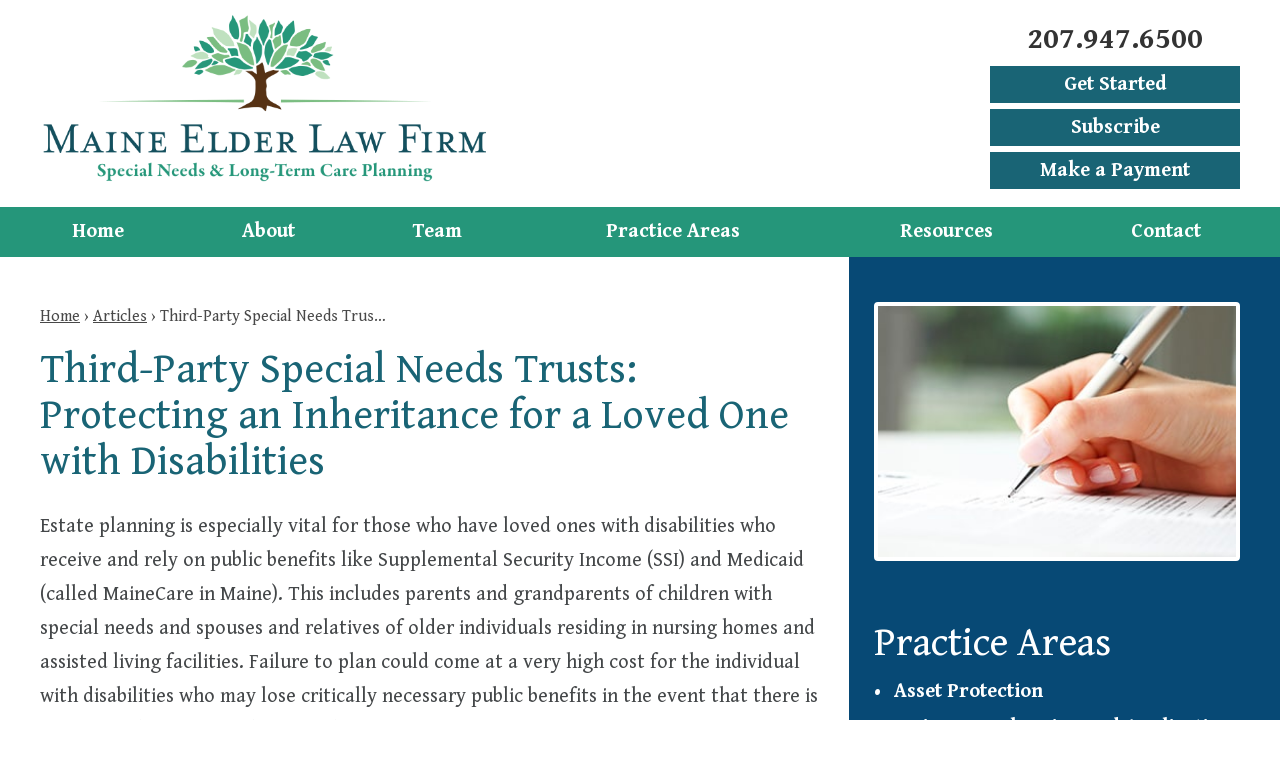

--- FILE ---
content_type: text/html; charset=UTF-8
request_url: https://www.maineelderlaw.com/articles/third-party-special-needs-trusts-protecting-an-inheritance-for-a-loved-one-with-disabilities/
body_size: 13403
content:


<!DOCTYPE html>
<!--[if IE 8 ]>    <html lang="en-US" class="no-js no-touch ie8"> <![endif]-->
<!--[if (gte IE 9)|(gt IEMobile 7)|!(IEMobile)|!(IE)]><!--><html lang="en-US" class="no-js no-touch"><!--<![endif]-->

	<head>
		<meta name="themodernfirm-framework-version" content="2.5.1.1" />
		<meta name="wordpress-version" content="6.8.1" />
		<meta http-equiv="Content-Type" content="text/html; charset=utf-8" />
		<meta charset="UTF-8" />
		<meta name="viewport" content="width=device-width, initial-scale=1, maximum-scale=1.0, user-scalable=no" />
		<link rel="profile" href="https://gmpg.org/xfn/11" />	
				<link rel="shortcut icon" href="https://www.maineelderlaw.com/wp-content/uploads/sites/715/2020/03/favicon.ico" /><meta name='robots' content='index, follow, max-image-preview:large, max-snippet:-1, max-video-preview:-1' />
	<style>img:is([sizes="auto" i], [sizes^="auto," i]) { contain-intrinsic-size: 3000px 1500px }</style>
	
	<!-- This site is optimized with the Yoast SEO plugin v26.3 - https://yoast.com/wordpress/plugins/seo/ -->
	<title>Third-Party Special Needs Trusts: Protecting an Inheritance for a Loved One with Disabilities &#8211; Maine Elder Law Firm LLC</title>
	<link rel="canonical" href="https://www.maineelderlaw.com/articles/third-party-special-needs-trusts-protecting-an-inheritance-for-a-loved-one-with-disabilities/" />
	<meta property="og:locale" content="en_US" />
	<meta property="og:type" content="article" />
	<meta property="og:title" content="Third-Party Special Needs Trusts: Protecting an Inheritance for a Loved One with Disabilities &#8211; Maine Elder Law Firm LLC" />
	<meta property="og:description" content="Estate planning is especially vital for those who have loved ones with disabilities who receive and rely on public benefits like Supplemental Security Income (SSI) and Medicaid (called MaineCare in Maine). This includes parents and grandparents of children with special needs and spouses and relatives of older individuals residing in nursing homes and assisted living [&hellip;]" />
	<meta property="og:url" content="https://www.maineelderlaw.com/articles/third-party-special-needs-trusts-protecting-an-inheritance-for-a-loved-one-with-disabilities/" />
	<meta property="og:site_name" content="Maine Elder Law Firm LLC" />
	<meta property="article:modified_time" content="2023-04-26T19:54:37+00:00" />
	<meta property="og:image" content="https://www.maineelderlaw.com/wp-content/uploads/sites/715/2020/03/int_random03_1x.jpg" />
	<meta property="og:image:width" content="350" />
	<meta property="og:image:height" content="245" />
	<meta property="og:image:type" content="image/jpeg" />
	<meta name="twitter:label1" content="Est. reading time" />
	<meta name="twitter:data1" content="6 minutes" />
	<script type="application/ld+json" class="yoast-schema-graph">{"@context":"https://schema.org","@graph":[{"@type":"WebPage","@id":"https://www.maineelderlaw.com/articles/third-party-special-needs-trusts-protecting-an-inheritance-for-a-loved-one-with-disabilities/","url":"https://www.maineelderlaw.com/articles/third-party-special-needs-trusts-protecting-an-inheritance-for-a-loved-one-with-disabilities/","name":"Third-Party Special Needs Trusts: Protecting an Inheritance for a Loved One with Disabilities &#8211; Maine Elder Law Firm LLC","isPartOf":{"@id":"https://www.maineelderlaw.com/#website"},"datePublished":"2021-11-10T16:52:53+00:00","dateModified":"2023-04-26T19:54:37+00:00","breadcrumb":{"@id":"https://www.maineelderlaw.com/articles/third-party-special-needs-trusts-protecting-an-inheritance-for-a-loved-one-with-disabilities/#breadcrumb"},"inLanguage":"en-US","potentialAction":[{"@type":"ReadAction","target":["https://www.maineelderlaw.com/articles/third-party-special-needs-trusts-protecting-an-inheritance-for-a-loved-one-with-disabilities/"]}]},{"@type":"BreadcrumbList","@id":"https://www.maineelderlaw.com/articles/third-party-special-needs-trusts-protecting-an-inheritance-for-a-loved-one-with-disabilities/#breadcrumb","itemListElement":[{"@type":"ListItem","position":1,"name":"Home","item":"https://www.maineelderlaw.com/"},{"@type":"ListItem","position":2,"name":"Articles","item":"https://www.maineelderlaw.com/articles/"},{"@type":"ListItem","position":3,"name":"Third-Party Special Needs Trusts: Protecting an Inheritance for a Loved One with Disabilities"}]},{"@type":"WebSite","@id":"https://www.maineelderlaw.com/#website","url":"https://www.maineelderlaw.com/","name":"Maine Elder Law Firm LLC","description":"","potentialAction":[{"@type":"SearchAction","target":{"@type":"EntryPoint","urlTemplate":"https://www.maineelderlaw.com/?s={search_term_string}"},"query-input":{"@type":"PropertyValueSpecification","valueRequired":true,"valueName":"search_term_string"}}],"inLanguage":"en-US"}]}</script>
	<!-- / Yoast SEO plugin. -->


<link rel='dns-prefetch' href='//fonts.googleapis.com' />
<link rel='dns-prefetch' href='//use.fontawesome.com' />
<script type="text/javascript">
/* <![CDATA[ */
window._wpemojiSettings = {"baseUrl":"https:\/\/s.w.org\/images\/core\/emoji\/15.1.0\/72x72\/","ext":".png","svgUrl":"https:\/\/s.w.org\/images\/core\/emoji\/15.1.0\/svg\/","svgExt":".svg","source":{"concatemoji":"https:\/\/www.maineelderlaw.com\/wp-includes\/js\/wp-emoji-release.min.js?ver=6.8.1"}};
/*! This file is auto-generated */
!function(i,n){var o,s,e;function c(e){try{var t={supportTests:e,timestamp:(new Date).valueOf()};sessionStorage.setItem(o,JSON.stringify(t))}catch(e){}}function p(e,t,n){e.clearRect(0,0,e.canvas.width,e.canvas.height),e.fillText(t,0,0);var t=new Uint32Array(e.getImageData(0,0,e.canvas.width,e.canvas.height).data),r=(e.clearRect(0,0,e.canvas.width,e.canvas.height),e.fillText(n,0,0),new Uint32Array(e.getImageData(0,0,e.canvas.width,e.canvas.height).data));return t.every(function(e,t){return e===r[t]})}function u(e,t,n){switch(t){case"flag":return n(e,"\ud83c\udff3\ufe0f\u200d\u26a7\ufe0f","\ud83c\udff3\ufe0f\u200b\u26a7\ufe0f")?!1:!n(e,"\ud83c\uddfa\ud83c\uddf3","\ud83c\uddfa\u200b\ud83c\uddf3")&&!n(e,"\ud83c\udff4\udb40\udc67\udb40\udc62\udb40\udc65\udb40\udc6e\udb40\udc67\udb40\udc7f","\ud83c\udff4\u200b\udb40\udc67\u200b\udb40\udc62\u200b\udb40\udc65\u200b\udb40\udc6e\u200b\udb40\udc67\u200b\udb40\udc7f");case"emoji":return!n(e,"\ud83d\udc26\u200d\ud83d\udd25","\ud83d\udc26\u200b\ud83d\udd25")}return!1}function f(e,t,n){var r="undefined"!=typeof WorkerGlobalScope&&self instanceof WorkerGlobalScope?new OffscreenCanvas(300,150):i.createElement("canvas"),a=r.getContext("2d",{willReadFrequently:!0}),o=(a.textBaseline="top",a.font="600 32px Arial",{});return e.forEach(function(e){o[e]=t(a,e,n)}),o}function t(e){var t=i.createElement("script");t.src=e,t.defer=!0,i.head.appendChild(t)}"undefined"!=typeof Promise&&(o="wpEmojiSettingsSupports",s=["flag","emoji"],n.supports={everything:!0,everythingExceptFlag:!0},e=new Promise(function(e){i.addEventListener("DOMContentLoaded",e,{once:!0})}),new Promise(function(t){var n=function(){try{var e=JSON.parse(sessionStorage.getItem(o));if("object"==typeof e&&"number"==typeof e.timestamp&&(new Date).valueOf()<e.timestamp+604800&&"object"==typeof e.supportTests)return e.supportTests}catch(e){}return null}();if(!n){if("undefined"!=typeof Worker&&"undefined"!=typeof OffscreenCanvas&&"undefined"!=typeof URL&&URL.createObjectURL&&"undefined"!=typeof Blob)try{var e="postMessage("+f.toString()+"("+[JSON.stringify(s),u.toString(),p.toString()].join(",")+"));",r=new Blob([e],{type:"text/javascript"}),a=new Worker(URL.createObjectURL(r),{name:"wpTestEmojiSupports"});return void(a.onmessage=function(e){c(n=e.data),a.terminate(),t(n)})}catch(e){}c(n=f(s,u,p))}t(n)}).then(function(e){for(var t in e)n.supports[t]=e[t],n.supports.everything=n.supports.everything&&n.supports[t],"flag"!==t&&(n.supports.everythingExceptFlag=n.supports.everythingExceptFlag&&n.supports[t]);n.supports.everythingExceptFlag=n.supports.everythingExceptFlag&&!n.supports.flag,n.DOMReady=!1,n.readyCallback=function(){n.DOMReady=!0}}).then(function(){return e}).then(function(){var e;n.supports.everything||(n.readyCallback(),(e=n.source||{}).concatemoji?t(e.concatemoji):e.wpemoji&&e.twemoji&&(t(e.twemoji),t(e.wpemoji)))}))}((window,document),window._wpemojiSettings);
/* ]]> */
</script>
<link rel='stylesheet' id='google-material-icons-css' href='https://fonts.googleapis.com/icon?family=Material+Icons' type='text/css' media='all' />
<link rel='stylesheet' id='fontawesome-css' href='https://use.fontawesome.com/releases/v5.9.0/css/all.css' type='text/css' media='all' />
<link rel='stylesheet' id='google-font-gentium-book-basic-css' href='https://fonts.googleapis.com/css?family=Gentium+Book+Basic:400,400i,700,700i&#038;display=swap' type='text/css' media='screen' />
<link rel='stylesheet' id='tmf-scaffolding-css' href='https://www.maineelderlaw.com/wp-content/themes/themodernfirm-framework/assets/css/scaffolding.css' type='text/css' media='screen' />
<link rel='stylesheet' id='tmf-framework-css' href='https://www.maineelderlaw.com/wp-content/themes/themodernfirm-framework/assets/css/framework.css' type='text/css' media='screen' />
<link rel='stylesheet' id='tmf-menu-css' href='https://www.maineelderlaw.com/wp-content/themes/themodernfirm-framework/assets/css/menu.css' type='text/css' media='screen' />
<link rel='stylesheet' id='tmf-posts-css' href='https://www.maineelderlaw.com/wp-content/themes/themodernfirm-framework/assets/css/posts.css' type='text/css' media='screen' />
<link rel='stylesheet' id='tmf-print-css' href='https://www.maineelderlaw.com/wp-content/themes/themodernfirm-framework/assets/css/print.css' type='text/css' media='print' />
<link rel='stylesheet' id='tmf-structural-css' href='https://www.maineelderlaw.com/wp-content/themes/mod-express-106/maineelderlaw2023/assets/css/structural.css' type='text/css' media='screen' />
<link rel='stylesheet' id='tmf-child-posts-css' href='https://www.maineelderlaw.com/wp-content/themes/mod-express-106/maineelderlaw2023/assets/css/posts.css' type='text/css' media='screen' />
<link rel='stylesheet' id='tmf-editor-content-css' href='https://www.maineelderlaw.com/wp-content/themes/mod-express-106/maineelderlaw2023/assets/css/editor-content.css' type='text/css' media='screen' />
<link rel='stylesheet' id='tmf-child-print-css' href='https://www.maineelderlaw.com/wp-content/themes/mod-express-106/maineelderlaw2023/assets/css/print.css' type='text/css' media='print' />
<style id='wp-emoji-styles-inline-css' type='text/css'>

	img.wp-smiley, img.emoji {
		display: inline !important;
		border: none !important;
		box-shadow: none !important;
		height: 1em !important;
		width: 1em !important;
		margin: 0 0.07em !important;
		vertical-align: -0.1em !important;
		background: none !important;
		padding: 0 !important;
	}
</style>
<style id='classic-theme-styles-inline-css' type='text/css'>
/*! This file is auto-generated */
.wp-block-button__link{color:#fff;background-color:#32373c;border-radius:9999px;box-shadow:none;text-decoration:none;padding:calc(.667em + 2px) calc(1.333em + 2px);font-size:1.125em}.wp-block-file__button{background:#32373c;color:#fff;text-decoration:none}
</style>
<link rel='stylesheet' id='wp-components-css' href='https://www.maineelderlaw.com/wp-includes/css/dist/components/style.min.css?ver=6.8.1' type='text/css' media='all' />
<link rel='stylesheet' id='wp-preferences-css' href='https://www.maineelderlaw.com/wp-includes/css/dist/preferences/style.min.css?ver=6.8.1' type='text/css' media='all' />
<link rel='stylesheet' id='wp-block-editor-css' href='https://www.maineelderlaw.com/wp-includes/css/dist/block-editor/style.min.css?ver=6.8.1' type='text/css' media='all' />
<link rel='stylesheet' id='popup-maker-block-library-style-css' href='https://www.maineelderlaw.com/wp-content/plugins/popup-maker/dist/packages/block-library-style.css?ver=dbea705cfafe089d65f1' type='text/css' media='all' />
<link rel='stylesheet' id='me-spr-block-styles-css' href='https://www.maineelderlaw.com/wp-content/plugins/simple-post-redirect//css/block-styles.min.css?ver=6.8.1' type='text/css' media='all' />
<link rel='stylesheet' id='myCustomStyles-css' href='https://www.maineelderlaw.com/wp-content/plugins/tinymce-formats/editor-styles.css?ver=6.8.1' type='text/css' media='all' />
<script type="text/javascript" src="https://www.maineelderlaw.com/wp-includes/js/jquery/jquery.min.js?ver=3.7.1" id="jquery-core-js"></script>
<script type="text/javascript" src="https://www.maineelderlaw.com/wp-includes/js/jquery/jquery-migrate.min.js?ver=3.4.1" id="jquery-migrate-js"></script>
<script type="text/javascript" src="https://www.maineelderlaw.com/wp-content/themes/themodernfirm-framework/assets/js/core.js?ver=6.8.1" id="tmf-core-js"></script>
<script type="text/javascript" src="https://www.maineelderlaw.com/wp-content/themes/themodernfirm-framework/assets/js/menu.js?ver=6.8.1" id="tmf-menu-js"></script>
<link rel="https://api.w.org/" href="https://www.maineelderlaw.com/wp-json/" /><link rel="EditURI" type="application/rsd+xml" title="RSD" href="https://www.maineelderlaw.com/xmlrpc.php?rsd" />
<meta name="generator" content="WordPress 6.8.1" />
<link rel='shortlink' href='https://www.maineelderlaw.com/?p=1864' />
<link rel="alternate" title="oEmbed (JSON)" type="application/json+oembed" href="https://www.maineelderlaw.com/wp-json/oembed/1.0/embed?url=https%3A%2F%2Fwww.maineelderlaw.com%2Farticles%2Fthird-party-special-needs-trusts-protecting-an-inheritance-for-a-loved-one-with-disabilities%2F" />
<link rel="alternate" title="oEmbed (XML)" type="text/xml+oembed" href="https://www.maineelderlaw.com/wp-json/oembed/1.0/embed?url=https%3A%2F%2Fwww.maineelderlaw.com%2Farticles%2Fthird-party-special-needs-trusts-protecting-an-inheritance-for-a-loved-one-with-disabilities%2F&#038;format=xml" />
<style type="text/css" id="tmf-inline-styles-header"> #mobile-nav{ background-color: rgba(0, 0, 0, 1 ); }  #mobile-nav .mobile-menu{ background-color: #25967a; }  .menu-bar-container{ text-align: center;}  #mobile-nav .mob-expand-submenu:before{ color: #ffffff;} </style> 
		<! – Code snippet to speed up Google Fonts – > 
		<link rel="preconnect" href="https://fonts.googleapis.com">
		<link rel="preconnect" href="https://fonts.gstatic.com" crossorigin>
		<! – End of code snippet for Google Fonts – > 
    			<script>
				jQuery(function(){TMF.start_services(['feature_detection', 'navigation', 'accordion', 'map_adjust', 'video_support', 'obfuscate_email']);});
			</script>
		<style type="text/css" media="screen">TESTING CSS BEFORE MOVING INTO THE SITE
a[href="https://www.maineelderlaw.com/practice-areas/special-needs-planning/"] {
    pointer-events: none;
    cursor: default;
    color: inherit; /* Optional: Makes it look like plain text */
}


.tmf-module-home-associations .flex-container{
display: flex;
flex-flow: row wrap;
justify-content: space-evenly;
align-items: center;
}
.single-article .tmf-author,
.post-type-archive-article .tmf-author{
display:none;
}
.video-thumbnail {
  position: relative;
  display: inline-block;
  cursor: pointer;
  margin: 30px;
}
 .video-thumbnail:before {
    position:absolute;
    top: 50%;
    left: 50%;
    transform: translate(-50%, -50%);
    -webkit-transform: translate(-50%, -50%);
    content: "\f01d";
    font-family: FontAwesome;
    font-size: 50px;
    color: #fff;
    opacity: .8;
    text-shadow: 0px 0px 30px rgba(0, 0, 0, 0.5);
  }
.video-thumbnail:hover:before {
    color: #eee;
  }
.tmf-module-22 .gform_wrapper.tmf-form_wrapper .top_label .gfield_label{
color: white;
}
td {
  border: 1px solid black;
padding:10px!important;
}

table {
    border-collapse: separate;
    border-spacing: 0;
    margin-bottom: 25px!important;
}
.page-id-2011 #body-container{
max-width: 95%;
}
.page-id-2011 .tmf-slider-area-interior-page{
display:none;
}
.page-id-2011 .number{
color: white;
background: #25967A;
padding: 15px 25px;
border-radius: 50%;
}
.page-id-2011 h2.flow{
line-height:1.5em;
}
.tmf-module-2039 h3{
color: white;
}
.article-cat-title .su-spoiler-title{
line-height: 25px;
font-size: 32px;
padding-bottom:15px;
color: #196475;
}
.post-type-archive-attorney .tmf-post-92.attorney.medium{
width:100%;
margin:auto;
}
.tmf-post-92 .icon-container .vcard-resume-container .vcard{
display:none;
}
.single-practice-area.postid-120 .children{
display:none;
}
.tmf-post-2534 .read-more{ 
display:none;
}</style><!--Following script is handled in Settings->Advanced--><link rel="stylesheet" href="path/to/font-awesome/css/font-awesome.min.css">
<link href="//netdna.bootstrapcdn.com/font-awesome/3.2.1/css/font-awesome.css" rel="stylesheet"><!-- google analytics -->
	<script type="text/javascript">
		(function(i,s,o,g,r,a,m){i['GoogleAnalyticsObject']=r;i[r]=i[r]||function(){
			(i[r].q=i[r].q||[]).push(arguments)},i[r].l=1*new Date();a=s.createElement(o),
			m=s.getElementsByTagName(o)[0];a.async=1;a.src=g;m.parentNode.insertBefore(a,m)
		})(window,document,'script','//www.google-analytics.com/analytics.js','ga');

		ga('create', 'UA-162408740-1');
		ga('require', 'displayfeatures');
		ga('send', 'pageview');
	</script>
<a href="#body-wrapper" class="screen-reader-shortcut">Skip to main content</a><a href="#primary-nav-wrapper" class="screen-reader-shortcut">Skip to navigation</a><div id="top"></div>	</head>

	<body data-rsssl=1 class="wp-singular article-template-default single single-article postid-1864 wp-theme-themodernfirm-framework wp-child-theme-mod-express-106maineelderlaw2023">
	
	<div id="print-header">
	
	
	<img id="print-logo" class="logo" src="https://www.maineelderlaw.com/wp-content/uploads/sites/715/2023/07/logo-tag-x1.png" alt="Maine Elder Law Firm LLC" />
</div>					<div id="header-wrapper" class="section-wrapper">
				<div id="header-container" class="section-container">
					<div id="header" class="section">
		
				<div id="header-row"  class="row collapse-950 ">
		
				<div id="header-cell-1"  class="cell span-14">
			<div class="inner">
					<a href="https://www.maineelderlaw.com/">

	<img id="site-logo" class="logo" src="https://www.maineelderlaw.com/wp-content/uploads/sites/715/2023/07/logo-tag-x3-1.png" srcset="https://www.maineelderlaw.com/wp-content/uploads/sites/715/2023/07/logo-tag-x3-1.png 2x, https://www.maineelderlaw.com/wp-content/uploads/sites/715/2023/07/logo-tag-x3-1.png 3x" alt="Maine Elder Law Firm LLC"/>
</a>
		</div></div>		<div id="header-cell-2"  class="cell span-10" role="complementary">
			<div class="inner">
					<div class="tmf-module-area tmf-single-module-area tmf-module-area-header">			<div class="tmf-module tmf-module-17 tmf-module-site-header---upper-right">
								<div class="tmf-module-content editor-content">
					<div><span class="tmf-field post-id-1395 location phone-1"><a href="tel:207.947.6500">207.947.6500</a></span></div> <div><a class="tmf-button" href="https://www.maineelderlaw.com/your-client-journey-begins-here/">Get Started</a></div> <div><a class="tmf-button" href="https://www.maineelderlaw.com/newsletter-signup-form/">Subscribe</a></div> <div><a class="tmf-button" href="https://www.maineelderlaw.com/for-clients/make-a-payment/">Make a Payment</a></div>				</div>
			</div>
		</div>
	</div></div></div>
				</div>
			</div>
		</div>
			
			<div id="mobile-header-bottom-wrapper" class="section-wrapper">
				<div id="mobile-header-bottom-container" class="section-container">
					<div id="mobile-header-bottom" class="section">
		
				<div id="mobile-header-bottom-row"  class="row  ">
		
							<div id="mobile-header-bottom-cell-1"  class="cell span-8">
			<div class="inner">
						<div class="location-phone">
					<a class="phone" href="tel:207.947.6500">
													Call Us
									
					</a>
				</div>
		
					</div></div>		<div id="mobile-header-bottom-cell-2"  class="cell span-8" role="complementary">
			<div class="inner">
						<div class="location-email">
					<a class="email" href="mailto:info@maineelderlaw.com">
													Email Us
							
					</a>
				</div>
		
		</div></div>		<div id="mobile-header-bottom-cell-3"  class="cell span-8">
			<div class="inner">
			        	
	
				<div id="mobile-nav-wrapper" class="section-wrapper">
				<div id="mobile-nav-container" class="section-container">
					<div id="mobile-nav" class="section">
		
		<div class="menu-bar-container">

			<div class="menu-bar">
				<div class="hamburger-container">
					<div class="hamburger"></div>
				</div>
				<div class="menu-label">
					Menu				</div>
			</div>

		</div>

		<div class="mobile-menu-container">

			<div class="mobile-menu  mobile-menu-fade-in submenu-icon-plus-sign">

				<div class="top-part">
					<i class="fas fa-times mob-cancel-button"></i>

					
				</div>

				<ul id="mobile-nav-nav-menu" class="menu"><li id="menu-item-5" class="menu-item menu-item-type-post_type menu-item-object-page menu-item-home first menu-item-5"><a href="https://www.maineelderlaw.com/">Home</a></li>
<li id="menu-item-122" class="menu-item menu-item-type-post_type menu-item-object-page menu-item-has-children menu-item-122"><a href="https://www.maineelderlaw.com/about/">About</a>
<div class="wrap"><ul class="sub-menu">
	<li id="menu-item-2120" class="menu-item menu-item-type-post_type menu-item-object-page first menu-item-2120"><a href="https://www.maineelderlaw.com/your-client-journey-begins-here/">Becoming a Client</a></li>
	<li id="menu-item-125" class="menu-item menu-item-type-custom menu-item-object-custom menu-item-125"><a href="/client-reviews/">Client Reviews</a></li>
	<li id="menu-item-123" class="menu-item menu-item-type-post_type menu-item-object-page last menu-item-123"><a href="https://www.maineelderlaw.com/about/for-referring-professionals/">For Referring Professionals</a></li>
</ul></div>
</li>
<li id="menu-item-126" class="menu-item menu-item-type-custom menu-item-object-custom menu-item-has-children menu-item-126"><a href="/team/">Team</a>
<div class="wrap"><ul class="sub-menu">
	<li id="menu-item-128" class="menu-item menu-item-type-post_type menu-item-object-attorney first menu-item-128"><a href="https://www.maineelderlaw.com/team/rachel-trafton/">Rachel Trafton</a></li>
	<li id="menu-item-129" class="menu-item menu-item-type-post_type menu-item-object-attorney menu-item-129"><a href="https://www.maineelderlaw.com/team/sarah-ranger/">Sarah Ranger</a></li>
	<li id="menu-item-131" class="menu-item menu-item-type-post_type menu-item-object-attorney menu-item-131"><a href="https://www.maineelderlaw.com/team/kelly-price/">Kelly Price</a></li>
	<li id="menu-item-132" class="menu-item menu-item-type-post_type menu-item-object-attorney menu-item-132"><a href="https://www.maineelderlaw.com/team/abigail-reynolds/">Abby Pagnozzi</a></li>
	<li id="menu-item-133" class="menu-item menu-item-type-post_type menu-item-object-attorney menu-item-133"><a href="https://www.maineelderlaw.com/team/jennifer-reynolds/">Jennifer Reynolds</a></li>
	<li id="menu-item-134" class="menu-item menu-item-type-post_type menu-item-object-attorney menu-item-134"><a href="https://www.maineelderlaw.com/team/jeannie-valley/">Jeannie Valley</a></li>
	<li id="menu-item-2044" class="menu-item menu-item-type-post_type menu-item-object-attorney menu-item-2044"><a href="https://www.maineelderlaw.com/team/mindy-bolduc/">Mindy Bolduc</a></li>
	<li id="menu-item-2482" class="menu-item menu-item-type-post_type menu-item-object-attorney menu-item-2482"><a href="https://www.maineelderlaw.com/team/despina-koxarakis/">Despina Koxarakis</a></li>
	<li id="menu-item-127" class="menu-item menu-item-type-post_type menu-item-object-attorney last menu-item-127"><a href="https://www.maineelderlaw.com/team/jane-skelton/">Jane Skelton</a></li>
</ul></div>
</li>
<li id="menu-item-135" class="menu-item menu-item-type-custom menu-item-object-custom menu-item-has-children menu-item-135"><a href="/practice-areas/">Practice Areas</a>
<div class="wrap"><ul class="sub-menu">
	<li id="menu-item-2272" class="menu-item menu-item-type-post_type menu-item-object-practice-area first menu-item-2272"><a href="https://www.maineelderlaw.com/practice-areas/long-term-care-planning/planning-for-risk-of-long-term-care/">Asset Protection</a></li>
	<li id="menu-item-2275" class="menu-item menu-item-type-post_type menu-item-object-practice-area menu-item-2275"><a href="https://www.maineelderlaw.com/practice-areas/long-term-care-planning/mainecare-planning-and-applications/">MaineCare Planning and Applications</a></li>
	<li id="menu-item-2283" class="menu-item menu-item-type-post_type menu-item-object-practice-area menu-item-2283"><a href="https://www.maineelderlaw.com/practice-areas/special-needs-planning/special-needs-trusts/">Special Needs Trusts</a></li>
	<li id="menu-item-2560" class="menu-item menu-item-type-post_type menu-item-object-practice-area menu-item-2560"><a href="https://www.maineelderlaw.com/practice-areas/special-needs-planning/estate-planning-for-parents-of-children-with-disabilities/">Estate Planning for Parents of Children with Disabilities</a></li>
	<li id="menu-item-2301" class="menu-item menu-item-type-post_type menu-item-object-practice-area menu-item-2301"><a href="https://www.maineelderlaw.com/practice-areas/special-needs-planning/guardianships-conservatorships-and-other-protective-proceedings/">Guardianships, Conservatorships and Other Protective Proceedings</a></li>
	<li id="menu-item-2276" class="menu-item menu-item-type-post_type menu-item-object-practice-area menu-item-has-children last menu-item-2276"><a href="https://www.maineelderlaw.com/practice-areas/other-services/">Other Services</a>
	<div class="wrap"><ul class="sub-menu">
		<li id="menu-item-2277" class="menu-item menu-item-type-post_type menu-item-object-practice-area first menu-item-2277"><a href="https://www.maineelderlaw.com/practice-areas/other-services/probate-and-trust-administration/">Estate and Trust Administration</a></li>
		<li id="menu-item-2284" class="menu-item menu-item-type-post_type menu-item-object-practice-area last menu-item-2284"><a href="https://www.maineelderlaw.com/practice-areas/other-services/wills-trusts-and-powers-of-attorney/">Wills, Trusts and Financial Powers of Attorney</a></li>
	</ul></div>
</li>
</ul></div>
</li>
<li id="menu-item-2268" class="menu-item menu-item-type-post_type menu-item-object-page menu-item-has-children menu-item-2268"><a href="https://www.maineelderlaw.com/resources/">Resources</a>
<div class="wrap"><ul class="sub-menu">
	<li id="menu-item-145" class="menu-item menu-item-type-post_type menu-item-object-page current_page_parent first menu-item-145"><a href="https://www.maineelderlaw.com/blog/">Blog</a></li>
	<li id="menu-item-1787" class="menu-item menu-item-type-custom menu-item-object-custom menu-item-1787"><a href="/articles">Articles</a></li>
	<li id="menu-item-2292" class="menu-item menu-item-type-post_type menu-item-object-page last menu-item-2292"><a href="https://www.maineelderlaw.com/local-services/">Local Services</a></li>
</ul></div>
</li>
<li id="menu-item-147" class="menu-item menu-item-type-custom menu-item-object-custom last menu-item-147"><a href="/contact-us/">Contact</a></li>
</ul>
				<div class="mobile-buttons">
					<div class="tmf-module-area tmf-single-module-area tmf-module-area-header">			<div class="tmf-module tmf-module-17 tmf-module-site-header---upper-right">
								<div class="tmf-module-content editor-content">
					<div><span class="tmf-field post-id-1395 location phone-1"><a href="tel:207.947.6500">207.947.6500</a></span></div> <div><a class="tmf-button" href="https://www.maineelderlaw.com/your-client-journey-begins-here/">Get Started</a></div> <div><a class="tmf-button" href="https://www.maineelderlaw.com/newsletter-signup-form/">Subscribe</a></div> <div><a class="tmf-button" href="https://www.maineelderlaw.com/for-clients/make-a-payment/">Make a Payment</a></div>				</div>
			</div>
		</div>				</div>

									<div class="mobile-location">
						<div class="tmf-post tmf-post-1395 location mobile-location first-post last-post" itemscope itemtype="https://schema.org/Organization">

	<div class="location-small-container">
	    <div class="location-small-1">
	    	<a  href="https://maps.google.com/?q=33%20Mildred%20Avenue%20Bangor%2C%20Maine%2004401" target="_blank" class="location-map-link">

    			<div class="location-address">
	    			<span class="map-label"><i class="fas fa-map-marker-alt"></i></span>

			        <span class="address" itemprop="address" itemscope itemtype="https://schema.org/PostalAddress">
					    					        <div class="title business-name" itemprop="name">
					            Maine Elder Law Firm LLC					        </div>
					    
					    				            <div itemprop="streetAddress">
				                33 Mildred Avenue<br />
				                				            </div>
				            <span itemprop="addressLocality">Bangor</span>, 
				            <span itemprop="addressRegion">Maine</span> 
				            <span itemprop="postalCode">04401</span>
					    		        	</span>
				</div>
		    </a>

		    <div class="divider"></div>
		</div>

		<div class="location-small-2">
		    		        <div class="phone phone-1">
		        	<span class="label"><i class="fas fa-phone-alt"></i></span>
		            <span class="value" itemprop="telephone"><a href="tel: 207.947.6500">207.947.6500</a></span>
		        </div>
		    
	    					<div class="fax">
					<span class="label"><i class="fas fa-fax"></i></span>
					<span class="value">207.947.6400</span>
				</div>
			
							<div class="email">
					<span class="label"><i class="fas fa-envelope"></i></span>
					<a class="tmf-email value" href="#" title="Email" data-front="info" data-back="maineelderlaw.com"></a>				</div>
					</div>
	</div>
	
</div>					</div>
				
			</div>

			<div class="mobile-menu-back-drop"></div>

		</div>

					</div>
			</div>
		</div>
		


<style type="text/css">
@media screen and (max-width: 950px){
	#mobile-nav-wrapper {
		display: block;
	}

	#primary-nav {
		display: none;
	}
}

.tmf-post.location.mobile-location {
	background: #ffffff;
}
.tmf-post.location.mobile-location,
.tmf-post.location.mobile-location a {
	color: #000000 !important;
}
.tmf-post.location.mobile-location .map-label,
.tmf-post.location.mobile-location .label {
	color: #25967a;
}
.tmf-post.location.mobile-location .location-small-1 {
	border-color: #25967a;
}
.tmf-post.location.mobile-location .divider {
	background: #25967a;	
}
</style>

			
	</div></div></div>
				</div>
			</div>
		</div>
		
	<style type="text/css">
		@media screen and (max-width: 950px){
			#mobile-header-bottom-wrapper {
				display: block;
			}
		}
					#mobile-header-bottom a.phone::before,
			#mobile-header-bottom a.email::before,
			#mobile-header-bottom #mobile-nav .hamburger::before {
							background: #25967a !important;
									}
							#mobile-header-bottom a.phone::before,
			#mobile-header-bottom a.email::before,
			#mobile-header-bottom #mobile-nav .hamburger::before {
				color: #ffffff !important;
			}
											#mobile-header-bottom .location-phone a,
			#mobile-header-bottom .location-email a,
			#mobile-header-bottom .menu-bar-container .menu-label {
							color: #333333 !important;
												    font-weight: 700 !important;
						}
			</style>
		
				<div id="primary-nav-wrapper" class="section-wrapper">
				<div id="primary-nav-container" class="section-container">
					<div id="primary-nav" class="section" role="navigation">
		
		<div class="menu-bar">Menu</div>

		<ul id="primary-nav-menu" class="menu"><li class="menu-item menu-item-type-post_type menu-item-object-page menu-item-home first menu-item-5"><a href="https://www.maineelderlaw.com/">Home</a></li>
<li class="menu-item menu-item-type-post_type menu-item-object-page menu-item-has-children menu-item-122"><a href="https://www.maineelderlaw.com/about/">About</a>
<div class="wrap"><ul class="sub-menu">
	<li class="menu-item menu-item-type-post_type menu-item-object-page first menu-item-2120"><a href="https://www.maineelderlaw.com/your-client-journey-begins-here/">Becoming a Client</a></li>
	<li class="menu-item menu-item-type-custom menu-item-object-custom menu-item-125"><a href="/client-reviews/">Client Reviews</a></li>
	<li class="menu-item menu-item-type-post_type menu-item-object-page last menu-item-123"><a href="https://www.maineelderlaw.com/about/for-referring-professionals/">For Referring Professionals</a></li>
</ul></div>
</li>
<li class="menu-item menu-item-type-custom menu-item-object-custom menu-item-has-children menu-item-126"><a href="/team/">Team</a>
<div class="wrap"><ul class="sub-menu">
	<li class="menu-item menu-item-type-post_type menu-item-object-attorney first menu-item-128"><a href="https://www.maineelderlaw.com/team/rachel-trafton/">Rachel Trafton</a></li>
	<li class="menu-item menu-item-type-post_type menu-item-object-attorney menu-item-129"><a href="https://www.maineelderlaw.com/team/sarah-ranger/">Sarah Ranger</a></li>
	<li class="menu-item menu-item-type-post_type menu-item-object-attorney menu-item-131"><a href="https://www.maineelderlaw.com/team/kelly-price/">Kelly Price</a></li>
	<li class="menu-item menu-item-type-post_type menu-item-object-attorney menu-item-132"><a href="https://www.maineelderlaw.com/team/abigail-reynolds/">Abby Pagnozzi</a></li>
	<li class="menu-item menu-item-type-post_type menu-item-object-attorney menu-item-133"><a href="https://www.maineelderlaw.com/team/jennifer-reynolds/">Jennifer Reynolds</a></li>
	<li class="menu-item menu-item-type-post_type menu-item-object-attorney menu-item-134"><a href="https://www.maineelderlaw.com/team/jeannie-valley/">Jeannie Valley</a></li>
	<li class="menu-item menu-item-type-post_type menu-item-object-attorney menu-item-2044"><a href="https://www.maineelderlaw.com/team/mindy-bolduc/">Mindy Bolduc</a></li>
	<li class="menu-item menu-item-type-post_type menu-item-object-attorney menu-item-2482"><a href="https://www.maineelderlaw.com/team/despina-koxarakis/">Despina Koxarakis</a></li>
	<li class="menu-item menu-item-type-post_type menu-item-object-attorney last menu-item-127"><a href="https://www.maineelderlaw.com/team/jane-skelton/">Jane Skelton</a></li>
</ul></div>
</li>
<li class="menu-item menu-item-type-custom menu-item-object-custom menu-item-has-children menu-item-135"><a href="/practice-areas/">Practice Areas</a>
<div class="wrap"><ul class="sub-menu">
	<li class="menu-item menu-item-type-post_type menu-item-object-practice-area first menu-item-2272"><a href="https://www.maineelderlaw.com/practice-areas/long-term-care-planning/planning-for-risk-of-long-term-care/">Asset Protection</a></li>
	<li class="menu-item menu-item-type-post_type menu-item-object-practice-area menu-item-2275"><a href="https://www.maineelderlaw.com/practice-areas/long-term-care-planning/mainecare-planning-and-applications/">MaineCare Planning and Applications</a></li>
	<li class="menu-item menu-item-type-post_type menu-item-object-practice-area menu-item-2283"><a href="https://www.maineelderlaw.com/practice-areas/special-needs-planning/special-needs-trusts/">Special Needs Trusts</a></li>
	<li class="menu-item menu-item-type-post_type menu-item-object-practice-area menu-item-2560"><a href="https://www.maineelderlaw.com/practice-areas/special-needs-planning/estate-planning-for-parents-of-children-with-disabilities/">Estate Planning for Parents of Children with Disabilities</a></li>
	<li class="menu-item menu-item-type-post_type menu-item-object-practice-area menu-item-2301"><a href="https://www.maineelderlaw.com/practice-areas/special-needs-planning/guardianships-conservatorships-and-other-protective-proceedings/">Guardianships, Conservatorships and Other Protective Proceedings</a></li>
	<li class="menu-item menu-item-type-post_type menu-item-object-practice-area menu-item-has-children last menu-item-2276"><a href="https://www.maineelderlaw.com/practice-areas/other-services/">Other Services</a>
	<div class="wrap"><ul class="sub-menu">
		<li class="menu-item menu-item-type-post_type menu-item-object-practice-area first menu-item-2277"><a href="https://www.maineelderlaw.com/practice-areas/other-services/probate-and-trust-administration/">Estate and Trust Administration</a></li>
		<li class="menu-item menu-item-type-post_type menu-item-object-practice-area last menu-item-2284"><a href="https://www.maineelderlaw.com/practice-areas/other-services/wills-trusts-and-powers-of-attorney/">Wills, Trusts and Financial Powers of Attorney</a></li>
	</ul></div>
</li>
</ul></div>
</li>
<li class="menu-item menu-item-type-post_type menu-item-object-page menu-item-has-children menu-item-2268"><a href="https://www.maineelderlaw.com/resources/">Resources</a>
<div class="wrap"><ul class="sub-menu">
	<li class="menu-item menu-item-type-post_type menu-item-object-page current_page_parent first menu-item-145"><a href="https://www.maineelderlaw.com/blog/">Blog</a></li>
	<li class="menu-item menu-item-type-custom menu-item-object-custom menu-item-1787"><a href="/articles">Articles</a></li>
	<li class="menu-item menu-item-type-post_type menu-item-object-page last menu-item-2292"><a href="https://www.maineelderlaw.com/local-services/">Local Services</a></li>
</ul></div>
</li>
<li class="menu-item menu-item-type-custom menu-item-object-custom last menu-item-147"><a href="/contact-us/">Contact</a></li>
</ul>
					</div>
			</div>
		</div>
		


	
				<div id="body-wrapper" class="section-wrapper" role="main">
				<div id="body-container" class="section-container">
					<div id="body" class="section">
		
					<div id="body-row"  class="row collapse-950 ">
		
					<div id="body-cell-1"  class="cell span-16">
			<div class="inner">
		
									
					<div id="breadcrumbs" itemscope itemtype="https://schema.org/BreadcrumbList"><span itemprop="itemListElement" itemscope itemtype="https://schema.org/ListItem" class="s"><a href="https://www.maineelderlaw.com/" itemprop="item"><span itemprop="name">Home</span></a><meta itemprop="position" content="1" /></span> › <span itemprop="itemListElement" itemscope itemtype="https://schema.org/ListItem" class="s"><a href="https://www.maineelderlaw.com/articles/" itemprop="item"><span itemprop="name">Articles</span></a><meta itemprop="position" content="2" /></span> › <span itemprop="itemListElement" itemscope itemtype="https://schema.org/ListItem" class="s"><span class="current" itemprop="name">Third-Party Special Needs Trus…</span><meta itemprop="position" content="3" /></span></div>
					<div class="tmf-post tmf-post-1864 article large first-post last-post">
	
			<h1 id="page-title">
			Third-Party Special Needs Trusts: Protecting an Inheritance for a Loved One with Disabilities		</h1>
	
	<div class="post-information-container">
		
								
		
		
<div class="social-buttons">

  

  

  

  
</div>

	</div>
	
	<div class="content-container">
		
		<div id="page-content" class="editor-content">
			<p>Estate planning is especially vital for those who have loved ones with disabilities who receive and rely on public benefits like Supplemental Security Income (SSI) and Medicaid (called MaineCare in Maine). This includes parents and grandparents of children with special needs and spouses and relatives of older individuals residing in nursing homes and assisted living facilities. Failure to plan could come at a very high cost for the individual with disabilities who may lose critically necessary public benefits in the event that there is no estate plan or an inadequate plan.</p> <p><strong>An Introduction to Third-Party Special Needs Trusts</strong></p> <p>A special needs trust (also called a supplemental needs trust) maximizes all available resources for the benefit of the individual with disabilities and may provide funds for goods and services, including: the purchase, maintenance, and insurance of a customized, accessible motor vehicle; experimental or alternative therapies not covered by MaineCare; communication equipment and computers; recreational activities, vacations, and hobbies; education and occupational training; pets and companionship; and professional services, including services from a professional trustee, accountant, or attorney.</p> <p>A third-party trust is funded with the assets of someone other than the individual with disabilities, such as a parent or grandparent. This differs from a “self-settled trust” or “first-party trust,” which is funded with the assets of or legally available to the individual with disabilities.</p> <p>A third-party trust may be established during the lifetime of the person who wants to provide for the benefit of the individual with disabilities. The person who establishes the trust is called the grantor or settlor. A third-party trust may also be established upon the grantor’s death in his or her estate planning documents.</p> <p>The trust assets are held in the trust for a beneficiary with a disability and are administered by the trustee. The beneficiary may not serve as the trustee. The trustee could be the grantor if the trust is established during his or her lifetime. After the death of the grantor, the trustee could be a friend, family member, bank trust department or other professional fiduciary, or possibly an existing pooled trust.</p> <p>A third-party special needs trust is not subject to the very strict legal requirements that govern self-settled special needs trusts. These are also called d4A trusts, payback trusts, or first-party trusts. (For more information regarding self-settled trusts, refer to this firm’s article entitled “What Professional Advisors Need to Know About Special Needs Trusts Pursuant to 42 U.S.C. § 1396p(d)(4)(A).”) In particular, there is no “payback” requirement for third-party trusts. When the beneficiary of a properly drafted third-party trust dies, if the trust has not been exhausted, the remainder may be distributed to family, friends, or charity, according to the estate planning objectives of the grantor who established the trust.</p> <p><strong>Estate Planning When a Beneficiary is an Individual with Disabilities </strong></p> <p>Planning that is not designed with the beneficiary’s disability status in mind could cause the beneficiary to become ineligible for essential government benefits like SSI and MaineCare. A properly designed special needs trust promotes the comfort and happiness of the beneficiary with disabilities without sacrificing eligibility.</p> <p>Some people mistakenly believe that they need to disinherit a loved one who is receiving SSI and is eligible for MaineCare and other means-tested public benefits out of fear of disqualifying the loved one for the public benefits. However, public benefits rarely provide for more than the most basic of needs. The better plan is to direct any inheritance to a third-party special needs trust.</p> <p>When a third-party special needs trust is established under the terms of a will, it is a testamentary trust. The trust only comes into existence upon the death of the grantor or settlor, and the trust holds the inheritance for the benefit of the beneficiary with disabilities. A third-party trust may also be created during the grantor or settlor’s lifetime and there are several benefits to doing so, including the following: a freestanding third party special needs trust can be funded during lifetime by the donor and by others, either with lifetime gifts or testamentary devises. Because the trust comes into existence at the time it is created, the grantor can see that the trust is being administered as he or she wishes. Another benefit is that the trust agreement can be amended, as appropriate, to comply with changes in the law. A testamentary trust is created through a Will after the death of the testator, and the Will is a public document; in an inter vivos trust, the trust provisions can remain private. Finally, when naming the trust as a beneficiary, it is sometimes easier to communicate with the financial institution when there is an existing trust and EIN.</p> <p><strong>Using Special Needs Trusts for Protection Against Long-Term Care Costs</strong></p> <p>When one spouse is in a nursing home or otherwise facing long-term care costs, the healthy spouse should consider revising his or her will to include a testamentary special needs trust to benefit the spouse who needs care. If the healthy spouse should pass away first and no planning has been done, his or her estate will pass to the surviving spouse either by an old will devising all property to the surviving spouse or by the laws of intestacy. The receipt of those assets could disqualify the surviving spouse from public benefits. Some or all of the assets would have to be spent down before the surviving spouse would again qualify for Medicaid or SSI. To learn more about this strategy, see <em>Asset Preservation for Married Couples Using Last Wills and Testaments.</em></p> <p>Sometimes, the healthy spouse writes a will in which he or she intends to disinherit the institutionalized spouse. This is not recommended for several reasons. The most important reason is that the surviving spouse would have no right to assets that otherwise would be used to support his or her needs. Even the most trustworthy, devoted child who has promised to use an inheritance to help a surviving parent could be forced by divorce, illness, or unemployment to spend down the inheritance, leaving nothing for the special needs of his or her incapacitated parent.</p> <p><strong>Choosing a Trustee</strong></p> <p>Loved ones or family members can manage the special needs trust while alive and well, if they are willing to serve and have proper training and guidance. Families or loved ones who create a special needs trust may choose a team of advisors and/or a professional trustee to serve. Whomever they choose, it is crucial that the trustee is financially savvy, well-organized, and ethical. The trustee of a special needs trust should understand the grantor’s objectives and be qualified to invest the assets in a manner most likely to meet those objectives.</p> <p><strong>Conclusion</strong><br /> Planning for a beneficiary with disabilities requires particular care and knowledge on the part of the planning team. A properly drafted and funded trust can ensure that the beneficiary with disabilities has sufficient assets to care for him or her in a manner intended by his or her loved ones, throughout the beneficiary’s lifetime. Please contact us if we can assist you in planning for a loved one with disabilities.</p> <p><strong><em>This article is intended to provide information of a general nature only. It does not provide or replace professional legal advice, and it does not establish an attorney-client relationship with Maine Elder Law Firm. Please consult an attorney for advice regarding your specific circumstances.</em></strong></p> <p> </p> <p>9/17/21</p> <p> </p> <p> </p> <p> </p>		</div>
	</div>

	<div class="clear"></div>
	
</div>					
				
			</div></div>		<div id="body-cell-2"  class="cell span-8" role="complementary">
			<div class="inner">
		
									<div class="tmf-slider-area tmf-slider-area-interior-page">	<!-- Place somewhere in the <body data-rsssl=1> of your page -->
	<div class="modern-slider tmf-slider tmf-slider-1407 tmf-slider-interior-pages-random-image flexslider">
		  <ul class="slides">
				<li class="">
				<img src="https://www.maineelderlaw.com/wp-content/uploads/sites/715/2020/03/int_random01_1x.jpg"    />
			</li>
						<li class="">
				<img src="https://www.maineelderlaw.com/wp-content/uploads/sites/715/2020/03/int_random02_1x.jpg"    />
			</li>
						<li class="">
				<img src="https://www.maineelderlaw.com/wp-content/uploads/sites/715/2020/03/int_random03_1x.jpg"    />
			</li>
						<li class="">
				<img src="https://www.maineelderlaw.com/wp-content/uploads/sites/715/2020/03/int_random04_1x.jpg"    />
			</li>
						<li class="">
				<img src="https://www.maineelderlaw.com/wp-content/uploads/sites/715/2020/03/int_random05_1x.jpg"    />
			</li>
					</ul>
	</div>
</div>								
								<div class="tmf-module-area tmf-multi-module-area tmf-module-area-page-sidebar">			<div class="tmf-module tmf-module-1402 tmf-module-practice-areas">
									<h3 class="tmf-module-title">
						
							Practice Areas
											</h3>
								<div class="tmf-module-content editor-content">
					<p><div class="tmf-post-list small"><div class="tmf-post tmf-post-110 practice-area small first-post"> <div class="title"> <a href="https://www.maineelderlaw.com/practice-areas/long-term-care-planning/planning-for-risk-of-long-term-care/" title="Read more about Asset Protection"> Asset Protection </a> </div> </div><div class="tmf-post tmf-post-116 practice-area small middle-post"> <div class="title"> <a href="https://www.maineelderlaw.com/practice-areas/long-term-care-planning/mainecare-planning-and-applications/" title="Read more about MaineCare Planning and Applications"> MaineCare Planning and Applications </a> </div> </div><div class="tmf-post tmf-post-120 practice-area small last-post"> <div class="title"> <a href="https://www.maineelderlaw.com/practice-areas/special-needs-planning/" title="Read more about Special Needs Planning"> Special Needs Planning </a> </div> <div class="children"> <div class="tmf-post-list small"><div class="tmf-post tmf-post-2255 practice-area small first-post"> <div class="title"> <a href="https://www.maineelderlaw.com/practice-areas/special-needs-planning/special-needs-trusts/" title="Read more about Special Needs Trusts"> Special Needs Trusts </a> </div> </div><div class="tmf-post tmf-post-2302 practice-area small middle-post"> <div class="title"> <a href="https://www.maineelderlaw.com/practice-areas/special-needs-planning/estate-planning-for-parents-of-children-with-disabilities/" title="Read more about Estate Planning for Parents of Children with Disabilities"> Estate Planning for Parents of Children with Disabilities </a> </div> </div><div class="tmf-post tmf-post-114 practice-area small last-post"> <div class="title"> <a href="https://www.maineelderlaw.com/practice-areas/special-needs-planning/guardianships-conservatorships-and-other-protective-proceedings/" title="Read more about Guardianships, Conservatorships and Other Protective Proceedings"> Guardianships, Conservatorships and Other Protective Proceedings </a> </div> </div></div> </div> </div></div></p>				</div>
			</div>
					<div class="tmf-module tmf-module-1404 tmf-module-testimonials">
									<h3 class="tmf-module-title">
						
							Testimonials
											</h3>
								<div class="tmf-module-content editor-content">
					<div><div class="tmf-post tmf-post-2339 testimonial small first-post last-post "> <div class="excerpt"> We really appreciate how the staff never once made us feel &#8220;dumb&#8221; as we struggled through the decision of setting up a trust versus a will. Rachel and Abby were patient, kind, and supportive. -Client” </div> <div class="testimonial-description"> </div> <div class="clear"></div> </div></div> <div style="text-align: center;"><a class="tmf-button" href="/client-reviews/">Read More From Our Clients</a></div>				</div>
			</div>
		</div>
		</div></div></div>	

					</div>
			</div>
		</div>
		
			
						<div id="footer-wrapper" class="section-wrapper">
				<div id="footer-container" class="section-container">
					<div id="footer" class="section">
		
	<h3 class="tmf-module-title">Contact Us</h3>

				<div id="footer-row"  class="row collapse-950 ">
		
				<div id="footer-cell-1"  class="cell span-24">
			<div class="inner">
					<div class="tmf-module-area tmf-single-module-area tmf-module-area-footer-1">			<div class="tmf-module tmf-module-16 tmf-module-footer-1">
								<div class="tmf-module-content editor-content">
					<div><div class="tmf-post tmf-post-1395 location small first-post last-post" itemscope itemtype="https://schema.org/Organization"> <div class="location-small-1"> <img class="location-thumbnail" src="https://www.maineelderlaw.com/wp-content/uploads/sites/715/2022/10/footer_office_1x.jpg" srcset="https://www.maineelderlaw.com/wp-content/uploads/sites/715/2022/10/footer_office_2x.jpg 2x, https://www.maineelderlaw.com/wp-content/uploads/sites/715/2022/10/footer_office_3x.jpg 3x" alt="'s Profile Image" /> </div> <div class="location-small-2"> <div class="location-small-inner"> <div class="business-name" itemprop="name"> Maine Elder Law Firm LLC </div> <div class="address" itemprop="address" itemscope itemtype="https://schema.org/PostalAddress"> <div itemprop="streetAddress"> 33 Mildred Avenue </div> <span itemprop="addressLocality">Bangor</span>, <span itemprop="addressRegion">Maine</span> <span itemprop="postalCode">04401</span> </div> <div class="phone phone-1"> <span class="label">Phone: </span> <span class="value"> <a href="tel:207.947.6500">207.947.6500</a> </span> </div> <div class="fax"> <span class="label">Fax: </span> <span class="value">207.947.6400</span> </div> <div class="email"> <span class="label">Email: </span> <a class="tmf-email value" href="#" title="Email" data-front="info" data-back="maineelderlaw.com"></a> </div> <div class="location-content editor-content"> <div> <p style="text-align: center;">Monday-Thursday 8-4</p> </div> </div> </div> </div> <div class="location-small-3"> <div class="static-map"> <a href="https://maps.google.com/maps?q=33%20Mildred%20Avenue%20Bangor%2C%20Maine%2004401" target="_blank" title="Click to view this map on Google Maps"> <img src="https://maps.googleapis.com/maps/api/staticmap?key=AIzaSyABh0gZ4nrEwvngXZbZAqRYRCTjBw6MABM&zoom=11&sensor=false&markers=color:red%%7C33%20Mildred%20Avenue%20Bangor%2C%20Maine%2004401&size=350x315" data-url="https://maps.googleapis.com/maps/api/staticmap?key=AIzaSyABh0gZ4nrEwvngXZbZAqRYRCTjBw6MABM&zoom=11&sensor=false&markers=color:red%%7C33%20Mildred%20Avenue%20Bangor%2C%20Maine%2004401&size=" data-width="350" data-height="315" width="350" height="315" alt="Google Map of Maine Elder Law Firm LLC’s Location" /> </a> </div> </div> </div></div> <p> </p>				</div>
			</div>
		</div>
	</div></div></div>
				</div>
			</div>
		</div>
									<div id="copyright-wrapper" class="section-wrapper">
				<div id="copyright-container" class="section-container">
					<div id="copyright" class="section">
		
				<div id="copyright-row"  class="row collapse-950 ">
		
				<div id="copyright-cell-1"  class="cell span-12">
			<div class="inner">
					<div class="tmf-module-area tmf-single-module-area tmf-module-area-copyright">			<div class="tmf-module tmf-module-7 tmf-module-copyright-&-disclaimer">
								<div class="tmf-module-content editor-content">
					<p><span class="tmf-shortcode copyright">© 2025 Maine Elder Law Firm LLC</span><br /> <a title="Disclaimer" href="/disclaimer/">Legal Disclaimer</a> | <a href="/privacy-policy/">Privacy Policy</a></p>				</div>
			</div>
		</div>
		</div></div>		<div id="copyright-cell-2"  class="cell span-12" role="complementary">
			<div class="inner">
					<div class="tmf-module-area tmf-single-module-area tmf-module-area-copyright-2">			<div class="tmf-module tmf-module-1443 tmf-module-copyright-right">
								<div class="tmf-module-content editor-content">
					<p><a title="Law Firm Website Design" href="https://www.themodernfirm.com" target="_blank" rel="noopener noreferrer">Law Firm Website Design by The Modern Firm</a></p>				</div>
			</div>
		</div>
	</div></div></div>
				</div>
			</div>
		</div>
				<div id="print-footer">
	
	
	<div class="print-copyright">
		Copyright © 2025 
		Maine Elder Law Firm LLC	</div>

</div>
		<style></style><style>#call-to-action {background: #c2c7cb !important;}#call-to-action {color: #FFFFFF !important;}#call-to-action a{color: #0087e2 !important;}</style><script type="speculationrules">
{"prefetch":[{"source":"document","where":{"and":[{"href_matches":"\/*"},{"not":{"href_matches":["\/wp-*.php","\/wp-admin\/*","\/wp-content\/uploads\/sites\/715\/*","\/wp-content\/*","\/wp-content\/plugins\/*","\/wp-content\/themes\/mod-express-106\/maineelderlaw2023\/*","\/wp-content\/themes\/themodernfirm-framework\/*","\/*\\?(.+)"]}},{"not":{"selector_matches":"a[rel~=\"nofollow\"]"}},{"not":{"selector_matches":".no-prefetch, .no-prefetch a"}}]},"eagerness":"conservative"}]}
</script>
<link rel='stylesheet' id='modern-slider-css' href='https://www.maineelderlaw.com/wp-content/themes/themodernfirm-framework/assets/css/flexslider.css' type='text/css' media='screen' />
<script type="text/javascript" src="https://www.maineelderlaw.com/wp-content/themes/themodernfirm-framework/assets/js/jquery.flexslider-min.js?ver=6.8.1" id="modern-slider-js"></script>
<script type="text/javascript" id="modern-slider-init-js-extra">
/* <![CDATA[ */
var TMF_ModerSlider = {"slideshowSpeed":"5000","animationSpeed":"1500","animation":"fade","direction":"vertical","pauseOnHover":"false","directionNav":"true","controlNav":"false"};
/* ]]> */
</script>
<script type="text/javascript" src="https://www.maineelderlaw.com/wp-content/themes/themodernfirm-framework/assets/js/modern-slider-init.js?ver=1762789312" id="modern-slider-init-js"></script>
	</body>
</html>

--- FILE ---
content_type: text/css
request_url: https://www.maineelderlaw.com/wp-content/themes/mod-express-106/maineelderlaw2023/assets/css/structural.css
body_size: 4819
content:
/* ============================================================================ *
        Structural Styles
    ---------------------------------------------------------------------------
        These are the styles which build the main site layout
        (headers, footers, body, etc.).

        If you are attempting to add styling for any elements placed inside of a 
        Wordpress Editor, use 'editor-content.css' stylesheet.
*/

body {
    background: #fff;
    color: #444749;
    font-size: 20px;
    font-family: 'Gentium Book Basic', serif;
    font-weight: 400;
    max-width: 1800px;
    margin:auto;
}

a {
    color: #25967a;
}


/* ======================================== *
        Headers
 * ======================================== */
h1,
h1#page-title,
.editor-content h1 {
    color: #196475;
    font-size: 42px;
    font-weight: 400;
    line-height: 1.1em;
    text-transform: none;
    margin-bottom: 15px;
}

h2,
.tmf-post > h2,
.editor-content h2 {
    color: #074975;
    font-size: 38px;
    font-weight: 400;
    line-height: 1.2em;
    margin-bottom: 15px;
}
.article.medium h2.title{
    font-size:1.25em;
}

h2 a,
.tmf-post > h2 a,
.editor-content h2 a {
    color: #074975;
}

h3,
.tmf-post > h3, 
.editor-content h3 {
    color: #25967a;
    font-size: 36px;
    font-weight: 400;
    line-height: 1.1em;
    margin-bottom: 15px;
}

h3 a,
.tmf-post > h3 a, 
.editor-content h3 a {
    color: #25967a;
}

h4,
.tmf-post > h4, 
.editor-content h4 {
    color: #7abd80;
    font-size: 32px;
    font-weight: 400;
    line-height: 1.1em;
}

h4 a,
.tmf-post > h4 a, 
.editor-content h4 a {
    color: #7abd80;
    text-decoration: none;
}

h4 a:hover,
.tmf-post > h4 a:hover, 
.editor-content h4 a:hover {
    text-decoration: underline;
}
/* === SUSPENDED PRACTICE AREAS TITLE === */


.tmf-post-1684 h2, .tmf-post-1684 h2 a {
    color: #553116;
}

/* === END SUSPENDED PRACTICE AREAS TITLE === */

/* ======================================== *
        Header Section
 * ======================================== */
#header-wrapper {}

#header-container {
    max-width: 1250px;
}

#header{
    padding: 15px 0;
}

#header a {
    color: #333333;
    text-decoration: none;
}

#header a:hover {
    text-decoration: underline;
}

#header .logo {
    max-width: 450px;
    width: 100%;
}

#header-cell-1,
#header-cell-2 {
    vertical-align: middle;
}

#header-cell-2 {
    color: #333333;
    font-size: 30px;
    font-weight: 700;
    line-height: 42px;
    text-align: right;
}

#header-cell-2 .phone-1 {
    display: block;
    max-width: 250px;
    margin: 0 0 0 auto;
    text-align: center;
}

#header .tmf-button {
    background: #196475;
    display: inline-block;
    font-size: 20px;
    font-weight: 700;
    padding: 7px 15px;
    max-width: 250px;
    width: 100%;
    box-sizing: border-box;
    margin-top: 5px;
    line-height: normal;
}

#header .tmf-button:hover {
    background: #1c7184;
}

@media screen and (max-width: 950px) {
    #header{
        padding: 25px 0;
    }

    #header-cell-1,
    #header-cell-2 {
        text-align: center;
    }

    #header-cell-2 {
        display: none;
    }
}


/* ======================================== *
        Primary Navigation Section
 * ======================================== */
#primary-nav-wrapper {
    background-color: #25967a;
    font-family: 'Gentium Book Basic', serif;
}

#primary-nav-container {
    max-width: 98%;
}
#primary-nav {}

#primary-nav .menu {}
#primary-nav .menu > .menu-item {}
#primary-nav .menu > .menu-item.first {}
#primary-nav .menu > .menu-item.last {}
#primary-nav .menu > .menu-item > a {
    color: #ffffff;
    font-size: 20px;
    padding: 15px 25px;
    font-weight: 700;
    text-transform: none;
}

#primary-nav .menu > .menu-item.current-menu-item,
#primary-nav .menu > .menu-item:hover {
    background-color: #7abd80;
}

#primary-nav .menu > .menu-item:hover > a {}

#primary-nav .menu .sub-menu {
    background-color: #7abd80;
    min-width: 300px;
}

#primary-nav .menu .sub-menu .menu-item > a {
    color: #ffffff;
    font-size: 20px;
    font-weight: 400;
    padding: 10px 15px;
}

#primary-nav .menu .sub-menu .menu-item:hover > a {
    background-color: #25967a;
}

#primary-nav .menu-bar {}

/* White Icon */
/*#primary-nav .menu-bar:before {
    background-position: -558px 0;
}

html.mobile-nav #primary-nav .menu {}
html.mobile-nav #primary-nav .menu > .menu-item {}
html.mobile-nav #primary-nav .menu > .menu-item > a{}*/

@media screen and (max-width: 1600px) {
    #primary-nav-container {
        max-width: 98% !important;
    }
}

@media screen and (max-width: 1210px) {
    #primary-nav .menu > .menu-item > a {
        padding: 15px 10px;
    }
}

@media screen and (max-width: 1050px) {
    #primary-nav .menu > .menu-item > a {
        padding: 15px 5px;
    }
}

@media screen and (max-width: 950px) {
    #primary-nav .menu > .menu-item > a {
        font-size: 22px;
    }
}

/* ======================================== *
    Mobile Menu
 * ======================================== */
#mobile-nav-wrapper {
    font-family: 'Gentium Book Basic', serif;
    text-align: left;
}

.hamburger-container {
    max-width: none;
}

#mobile-nav a {
    color: #fff;
    font-size: 16px;
}

#mobile-nav .menu > .menu-item > a {
    color: #fff;
    font-size: 18px;
}

#mobile-nav .menu .menu-item.display {
    background: #7abd80;
}

#mobile-nav .top-part .mob-cancel-button {
    color: #fff;
}

#mobile-nav .menu .sub-menu .menu-item {
    padding: 5px 30px;
}

#mobile-nav .menu > .current-menu-item,
#mobile-nav .menu > .menu-item:hover {
    background: #7abd80;
}

#mobile-nav .mobile-buttons .phone-1 {
    display: none;
}

#mobile-nav .mobile-buttons .tmf-button {
    background: #196475;
    display: inline-block;
    font-size: 20px;
    font-weight: 700;
    padding: 5px 15px;
    max-width: 100%;
    width: 100%;
    box-sizing: border-box;
    margin-top: 15px;
}

#mobile-nav .mobile-buttons .tmf-button:hover {
    background: #1c7184;
}

/* ======================================== *
        Mobile Header Bottom Section
 * ======================================== */
body:not(.home) #mobile-header-bottom-wrapper {
    border-bottom: 15px solid #25967a;
}

#mobile-header-bottom {
    padding-top: 0;
    padding-bottom: 25px;
}


/* ======================================== *
        Secondary Navigation Section
 * ======================================== */
#secondary-nav .inner {}
#secondary-nav .menu {}
#secondary-nav .menu > .menu-item {}
#secondary-nav .menu > .menu-item.first {}
#secondary-nav .menu > .menu-item.last {}
#secondary-nav .menu > .menu-item > a {}
#secondary-nav .menu > .menu-item.first a {}
#secondary-nav .menu > .menu-item:hover {}
#secondary-nav .menu > .menu-item:hover a {}
#secondary-nav .menu:hover > .menu-item.current-menu-item > a {}


/* ======================================== *
    Billboard Section
 * ======================================== */
#billboard-wrapper {
    overflow: hidden;
}

#billboard-container{
    max-width: 100%;
}

#billboard img.billboard-image {
    display: block;
    width: 100%;
    height: auto;
}

#billboard .billboard-content-container {
    position: absolute;
    bottom: 50px;
    max-width: 1250px;
    z-index: 2;
    text-align: center;
    margin: 0 auto;
    left: 0;
    right: 0;
}

#billboard .billboard-content {}

#billboard .tmf-button {    
    background-color: #7abd80;
    background-image: url(../ie-gradient.php?from=7abd80&to=649a68);
    background-image: -webkit-gradient(linear, 0 0, 0 100%, from(#7abd80), to(#649a68));
    background-image: -webkit-linear-gradient(#7abd80, #649a68);
    background-image: -moz-linear-gradient(#7abd80, #649a68);
    background-image: -ms-linear-gradient(#7abd80, #649a68);
    background-image: -o-linear-gradient(#7abd80, #649a68);
    background-image: linear-gradient(#7abd80, #649a68);
    display: inline-flex;
    font-size: 22px;
    font-weight: 600;
    max-width: 310px;
    width: 100%;
    box-sizing: border-box;
    padding: 10px 15px;
    margin: 25px 25px 0;
    height: 85px;
    line-height: 30px;
    align-items: center;
    justify-content: center;
    vertical-align: top;
}

#billboard .tmf-button:hover {    
    background-color: #649a68;
    background-image: url(../ie-gradient.php?from=649a68&to=7abd80);
    background-image: -webkit-gradient(linear, 0 0, 0 100%, from(#649a68), to(#7abd80));
    background-image: -webkit-linear-gradient(#649a68, #7abd80);
    background-image: -moz-linear-gradient(#649a68, #7abd80);
    background-image: -ms-linear-gradient(#649a68, #7abd80);
    background-image: -o-linear-gradient(#649a68, #7abd80);
    background-image: linear-gradient(#649a68, #7abd80);
}
/* ==== Possibly Temporary Billboard COVID Notice Text ==== */

.billboard-text p {
    box-sizing: border-box;
    background: #14505eff;
    color: #fff;
    font-size: 0.9em;
    padding: 25px;
    margin-top: 25px;
    max-height: 100%;
    height: 306px;
}

/* ==== END Possibly Temporary Billboard COVID Notice Text ==== */


@media screen and (max-width: 1150px) {
    #billboard .billboard-content-container {
        position: relative;
        bottom: inherit;
        text-align: center;
        border-bottom: 10px solid #25967a;
    }

    #billboard .billboard-content {
        padding-bottom: 25px;
    }
}

@media screen and (max-width: 450px) {
    #billboard .billboard-content {
        padding: 0 12px 25px;
    }

    #billboard .tmf-button {    
        margin: 25px 0 0;
    }
}

/* ======================================== *
        Home Body Section
 * ======================================== */
#home-body-container{
    max-width: 1250px;
}

#home-body{
    padding: 50px 0;
}

#home-body h1 {
    color: #196475;
    font-size: 48px;
    font-weight: 400;
    text-transform: none;
}

#home-body p {
    line-height: 1.5em;
}

/* ======================================== *
        Body Section
 * ======================================== */
#body-wrapper {}

#body-container {
    max-width: 1250px;
}

body:not(.page-template-full-width):not(.post-type-archive-attorney):not(.single-attorney):not(.post-type-archive-location) #body-wrapper:before {
    background: #074975;
    display: block;
    content: "";
    height: 100%;
    width: 50%;
    position: absolute;
    top: 0;
    right: 0;
}

#body > .row > div {
    padding: 45px 0 !important;
}

#body-wrapper,
#body-cell-1 {
    background: #ffffff;
}

@media screen and (max-width: 950px) {
    body:not(.page-template-full-width):not(.post-type-archive-attorney):not(.single-attorney):not(.post-type-archive-location) #body-wrapper:before {
        width: 100%;
    }

    #body > .row > div {
        padding: 25px 0 !important;
    }
}

/* ======================================== *
    Testimonial Section
 * ======================================== */
#home-testimonial {
    padding-top: 35px;
}

#home-testimonial .tmf-button {
    background: #25967a;
    display: inline-block;
    max-width: 310px;
    width: 100%;
    padding: 8px 15px;
    margin-top: 0;
    box-sizing: border-box;
    -moz-border-radius: 0 0 7px 7px;
    -webkit-border-radius: 0 0 7px 7px;
    border-radius: 0 0 7px 7px;
    font-size: 20px;
    font-weight: 700;
}

#home-testimonial .tmf-button:hover {
    background: #29a586;
}


/* ======================================== *
        Home Attorneys Section
 * ======================================== */
#home-attorneys-wrapper{
    background: #7abd80;
    text-align: center;
}

#home-attorneys{
    padding: 50px 0;
}

#home-attorneys .inner{
    padding: 0;
}

#home-attorneys h3.tmf-module-title{
    color: #074975;
    font-size: 40px;
    font-weight: 400;
    text-transform: uppercase;
    padding: 0 12px;
    margin-bottom: 25px;
}

#home-attorneys .tmf-button {
    box-sizing: border-box;
    display: inline-block;
    font-size: 20px;
    font-weight: 700;
    margin-top: 25px;
    max-width: 250px;
    width: 100%;
}

@media screen and (max-width: 450px) {
    #home-attorneys .inner{
        padding: 0 12px;
    }
}


/* ======================================== *
        Home Badges Section
 * ======================================== */
#home-associations-container {
    max-width: 1250px;
}

#home-associations {
    padding: 25px 0 0;
    text-align: center;
}

#home-associations img{
    display: inline-block;
    vertical-align: middle;
    padding: 25px 12px 0;
}

/* ======================================== *
        Home Blog Section
 * ======================================== */
#home-blog-wrapper{}

#home-blog-container {
    max-width: 1250px;
}

#home-blog{
    padding: 0px 0 50px;
}

#home-blog .inner{
    padding: 0;
}

#home-blog h3.tmf-module-title{
    color: #074975;
    font-size: 42px;
    text-transform: uppercase;
    padding: 0 12px;
    margin-bottom: 25px;
    text-align: center;
}

#home-blog .tmf-button {
    box-sizing: border-box;
    display: inline-block;
    padding: 15px 15px;
    margin-top: 25px;
    max-width: 350px;
    width: 100%;
}

@media screen and (max-width: 450px) {
    #home-blog .inner{
        padding: 0 12px;
    }
}

/* ======================================== *
        Attorney Archive Page
 * ======================================== */
.post-type-archive-attorney #body-wrapper {}

.post-type-archive-attorney #body-container {
    max-width: 1250px;
}

.post-type-archive-attorney #body-wrapper:before {
    display: none;
}

.post-type-archive-attorney #body > .row > div {
    padding: 45px 0 !important;
}
.post-type-archive-attorney .tmf-post-list.medium{
    text-align: center;
}

/* ======================================== *
        Attorney Single Page
 * ======================================== */
.single-attorney #body-wrapper {}

.single-attorney #body-container {
    max-width: 1250px;
}

.single-attorney #body-wrapper:before {
    display: none;
}

.single-attorney #body > .row > div {
    padding: 45px 0 !important;
}

/* ======================================== *
        Client Journey Page
 * ======================================== */
.page-id-2011 #breadcrumbs{
    display:none;
}
.page-id-2011 #page-title{
    text-align:center;
    font-size: 2.5em;
    margin-bottom: 25px;
}
 .page-id-2011 .su-row .su-column{
    border-right: 1.5px solid #EBEBEB;
    margin-left:0;
    min-width: 235px;
    border-left: 1.5px solid #ebebeb;
    margin-top: 25px;
}
.page-id-2011 .su-column.first{
    border-left: 3px solid #EBEBEB;
}
.page-id-2011 .su-column.third{
    border-right: 3px solid #EBEBEB;
}
.page-id-2011 .su-column-inner{
    padding: 10px 20px;
}
.page-id-2011 .su-row{
    display:flex;
    justify-content: center;
    flex-wrap:wrap;
}
.page-id-2011 h4{
    color:#196475;
    font-weight: 800;
    margin-bottom: 20px;
    margin-top: 15px;
}
.page-id-2011 .right-box p{
    color: #444749;
}
.page-id-2011 .right-box h5{
    font-size: 1.25em;
    color: #626262;
}
.page-id-2011 .right-box h6{
    font-size: 2em;
    margin: 15px 0;
    color: #14505E;
}
.page-id-2011 .tmf-button{
    font-weight:100; 
    border-radius: 10px; 
    background:#1A6375;
    display: inline-block;
}
/*.page-id-2011 .modern-slider .flex-viewport li{
    display:flex !important;
    align-content: center;
    align-items: start;
    justify-content: space-evenly;
    flex-direction: row;

}*/

.page-id-2011 .modern-slider .slide-content-row{
    display: table;
    width: 100%;
}

.page-id-2011 .modern-slider .slide-content-row .left-box,
.page-id-2011 .modern-slider .slide-content-row .right-box{
    display: table-cell;
    vertical-align: middle;
}

.page-id-2011 .modern-slider .slide-content-row .slide-content-inner{
    padding: 0 25px;
}

.page-id-2011 .modern-slider .slide-content-row .left-box {
    width: 40%;
}

.page-id-2011 .modern-slider .slide-content-row .right-box{
    width: 60%;
}

.page-id-2011 .modern-slider ul.slides {
    padding-left: 0 !important;
    margin: 0 !important;
}

/*.page-id-2011 #client-journey-slider-wrapper{
    background: url(../images/blue_gray_bg_3x.png) no-repeat center center/ cover;
    height: auto;
    min-height: 550px;
}*/

.page-id-2011 #client-journey-slider-wrapper {
    background: url(../images/blue_gray_bg_3x.png) no-repeat center center/ cover;
    height: 650px;
}

.page-id-2011 #client-journey-slider-row{
    padding-top: 5%;
}

.page-id-2011 #client-journey-slider .inner{
    padding: 0;
}

.page-id-2011 #client-journey-slider .flex-direction-nav a:before {
    font-size: 35px;
}

.page-id-2011 #client-journey-slider .flex-control-nav {
    display: none;
    width: 100%;
    position: relative;
    bottom: inherit;
    text-align: center;
    padding: 0 !important;
    margin: 55px 0 0 !important;
}

.page-id-2011 #client-journey-slider .modern-slider {
    border: none;
    margin: 0;
}

@media screen and (max-width: 1100px) {
    .page-id-2011 #client-journey-slider-wrapper {
        background: #e3e8e9;
        height: auto;
        padding: 25px 0;
    }

    .page-id-2011 #client-journey-slider-row{
        padding-top: 0;
        text-align: center;
    }

    .page-id-2011 .modern-slider .slide-content-row .left-box,
    .page-id-2011 .modern-slider .slide-content-row .right-box{
        display: block;
        width: 100%;
    }

    .page-id-2011 .modern-slider .slide-content-row img {
        max-width: 450px;
        margin: 0 auto 25px;
    }

    .page-id-2011 #client-journey-slider .flex-control-nav {
        display: block;
    }

    .page-id-2011 #client-journey-slider .flex-direction-nav {
        display: none;
    }
}

@media screen and (max-width: 950px) {
    .page-id-2011 .modern-slider .flex-viewport li{
        flex-direction: column;
    
    }
    .page-id-2011 .modern-slider .flex-viewport li .left-box{
        flex-basis: 95%;
    }
    .page-id-2011 .modern-slider .flex-viewport li .right-box{
        flex-basis: 95%;
   
    }
}
@media screen and (max-width: 500px) {
    .page-id-2011 .tmf-button{
        font-size: 1em;
    }
}
/* ======================================== *
        Footer Section
 * ======================================== */
#footer-wrapper {
    padding: 50px 0;
    background: url(../images/footer_bg_1x.jpg) no-repeat center center/ cover;
}
.post-type-archive-location #footer-wrapper {
    display:none;
}

#footer-container {
    max-width: 1250px;
}

#footer h3.tmf-module-title{
    color: #074975;
    font-size: 40px;
    text-transform: uppercase;
    padding: 0 12px;
    margin-bottom: 25px;
    text-align: center;
}


/* ======================================== *
        Copyright Section
 * ======================================== */
.post-type-archive-location #copyright-wrapper {
    border-top: 15px solid #25967a;
}

#copyright-container {
    max-width: 1250px;
}

#copyright {
    color: #444749;
    font-size: 16px;
    padding: 25px 0;
}

#copyright a {
    color: #444749;
}

#copyright-cell-2 {
    text-align: right;
    vertical-align: middle;
}

@media screen and (max-width: 950px) {
    #copyright-cell-1,
    #copyright-cell-2 {
        text-align: center;
    }

    #copyright-cell-2 {
        padding-top: 3px;
    }
}

/* ======================================== *
        Modules
 * ======================================== */
 .tmf-multi-module-area .tmf-module {
    margin-bottom: 50px;
}

.tmf-multi-module-area .tmf-module:last-child {
    margin-bottom: 0;
}

.tmf-multi-module-area .tmf-module h3.tmf-module-title {
    color: #ffffff;
    font-size: 40px;
    font-weight: 400;
    margin-bottom: 15px;
    text-transform: none;
}

.tmf-multi-module-area .tmf-module-22 h3.tmf-module-title {
    font-size: 27px;
}

.tmf-multi-module-area .tmf-module-22{
    background: #14505e;
    padding: 25px;
}

.tmf-multi-module-area .tmf-module-1404 .tmf-button{
    box-sizing: border-box;
    display: inline-block;
    margin-top: 15px;
    width: 100%;
}

.tmf-multi-module-area .tmf-module-1404 .tmf-button {
    background: #25967a;
    display: inline-block;
    max-width: 310px;
    width: 100%;
    padding: 8px 15px;
    margin-top: 0;
    box-sizing: border-box;
    -moz-border-radius: 0 0 7px 7px;
    -webkit-border-radius: 0 0 7px 7px;
    border-radius: 0 0 7px 7px;
    font-size: 20px;
    font-weight: 700;
}

.tmf-multi-module-area .tmf-module-1404 .tmf-button:hover {
    background: #29a586;
}

#body-cell-2 .taxonomy-list .taxonomy-item {
    padding-top: 10px;
}

#body-cell-2 .taxonomy-list .taxonomy-item a{
    color: #ffffff;
    text-decoration: none;
}

#body-cell-2 .taxonomy-list .taxonomy-item a:hover{
    text-decoration: underline;
}

#body-cell-2 .taxonomy-list .taxonomy-item .children {
    margin-left: 0px; 
}

#body-cell-2 .sidebar-image {
    border: 1px solid #fff;
    margin-bottom: 40px;
    max-width: 364px;
    width: 100%;
}

@media screen and (max-width: 450px) {
    .tmf-multi-module-area .tmf-module-22{
        padding: 25px 12px;
    }
}


/* ======================================== *
        Placeholder CSS
 * ======================================== */
input[type="text"]::-webkit-input-placeholder,
textarea::-webkit-input-placeholder,
select::-webkit-input-placeholder {
    color: #333333;
}

input[type="text"]:-ms-input-placeholder,
textarea:-ms-input-placeholder,
select:-ms-input-placeholder {
    color: #333333;
}

input[type="text"]::placeholder,
textarea::placeholder,
select::placeholder {
    color: #333333;
}

#home-body-cell-2 input[type="text"]::-webkit-input-placeholder,
#home-body-cell-2 textarea::-webkit-input-placeholder,
#home-body-cell-2 select::-webkit-input-placeholder,
#body-cell-2 input[type="text"]::-webkit-input-placeholder,
#body-cell-2 textarea::-webkit-input-placeholder,
#body-cell-2 select::-webkit-input-placeholder {
    color: #ffffff;
}

#home-body-cell-2 input[type="text"]:-ms-input-placeholder,
#home-body-cell-2 textarea:-ms-input-placeholder,
#home-body-cell-2 select:-ms-input-placeholder,
#body-cell-2 input[type="text"]:-ms-input-placeholder,
#body-cell-2 textarea:-ms-input-placeholder,
#body-cell-2 select:-ms-input-placeholder {
    color: #ffffff;
}

#home-body-cell-2 input[type="text"]::placeholder,
#home-body-cell-2 textarea::placeholder,
#home-body-cell-2 select::placeholder,
#body-cell-2 input[type="text"]::placeholder,
#body-cell-2 textarea::placeholder,
#body-cell-2 select::placeholder {
    color: #ffffff;
}

/* ======================================== *
        Inputs & Buttons
 * ======================================== */
input[type="text"], 
input[type="tel"], 
input[type="email"], 
textarea {
    background: #fff;
    border: 1px solid #cccccc;
    color: #333333;
    font-family: 'Gentium Book Basic', serif !important;
    font-size: 26px !important;
    padding: 10px !important;
    -webkit-border-radius: 0px;
    -moz-border-radius: 0px;
    border-radius: 0px;
    max-width: 100%;
    margin-bottom: 15px !important;
}

input[type="text"]:focus, 
input[type="tel"]:focus, 
input[type="email"]:focus, 
textarea:focus {
    border: 1px solid #cccccc;
}

#home-body-cell-2 input[type=text], 
#home-body-cell-2 textarea,
#body-cell-2 input[type=text], 
#body-cell-2 textarea {
    background: #196475;
    border: 1px solid #196475;
    color: #ffffff;
}

#home-body-cell-2 input[type=text]:focus,
#home-body-cell-2 textarea:focus,
#body-cell-2 input[type=text]:focus,
#body-cell-2 textarea:focus {
    border: 1px solid #196475;
}

.tmf-button,
.page-numbers,
input[type=submit] {
    background-color: #14505e;
    background-image: url(../ie-gradient.php?from=14505e&to=103f4a);
    background-image: -webkit-gradient(linear, 0 0, 0 100%, from(#14505e), to(#103f4a));
    background-image: -webkit-linear-gradient(#14505e, #103f4a);
    background-image: -moz-linear-gradient(#14505e, #103f4a);
    background-image: -ms-linear-gradient(#14505e, #103f4a);
    background-image: -o-linear-gradient(#14505e, #103f4a);
    background-image: linear-gradient(#14505e, #103f4a);
    border: none;
    -webkit-border-radius: 0px;
    -moz-border-radius: 0px;
    border-radius: 0px;
    cursor: pointer;
    text-decoration: none !important;
    text-align: center;
    color: #fff !important;
    font-family: 'Gentium Book Basic', serif;
    font-size: 20px;
    font-weight: 700;
    padding: 15px;
    line-height: normal;
}

.tmf-button:hover,
.page-numbers:hover,
input[type=submit]:hover {
    background-color: #103f4a;
    background-image: url(../ie-gradient.php?from=103f4a&to=14505e);
    background-image: -webkit-gradient(linear, 0 0, 0 100%, from(#103f4a), to(#14505e));
    background-image: -webkit-linear-gradient(#103f4a, #14505e);
    background-image: -moz-linear-gradient(#103f4a, #14505e);
    background-image: -ms-linear-gradient(#103f4a, #14505e);
    background-image: -o-linear-gradient(#103f4a, #14505e);
    background-image: linear-gradient(#103f4a, #14505e);
    text-decoration: none;
}

.tmf-button:active,
.page-numbers:active,
input[type=submit]:active {
    background-color: #14505e;
    background-image: url(../ie-gradient.php?from=14505e&to=103f4a);
    background-image: -webkit-gradient(linear, 0 0, 0 100%, from(#14505e), to(#103f4a));
    background-image: -webkit-linear-gradient(#14505e, #103f4a);
    background-image: -moz-linear-gradient(#14505e, #103f4a);
    background-image: -ms-linear-gradient(#14505e, #103f4a);
    background-image: -o-linear-gradient(#14505e, #103f4a);
    background-image: linear-gradient(#14505e, #103f4a);
    text-decoration: none;
}

.tmf-button.large {
    font-size: 1.1em;
    padding: 7px 25px;
}

.tmf-button.medium {
    font-size: .95em;
    padding: 5px 25px;
}

.tmf-button.small {
    font-size: .85em;
    padding: 3px 15px;
}

.tmf-button.tiny {
    font-size: .75em;
    padding: 2px 7px;
}

.page-numbers.current {
    background: none;
    border: 1px solid #ddd;
    color: #333 !important;
}

.vcard .value {
    background: rgba(0, 0, 0, 0) url(../images/icon_sprite_3x.png) repeat scroll -100px 4px;
    background-size: 745px;
    height: 23px;
    width: 27px;
}


/* ======================================== *
        Responsive Layout
 * ======================================== */
@media screen and (max-width: 700px) {
    #breadcrumbs {
        display: none;
    }
}

@media screen and (max-width: 500px) {
    #secondary-nav-wrapper {
        display: none;
    }
}

@media screen and (max-width: 450px) {
    .row > div > .inner {
        padding-left: 12px;
        padding-right: 12px;
    }
}



/* ======================================== *
        Miscellaneous
 * ======================================== */
aside {
    color: #074975;
    font-family: 'Gentium Book Basic', serif;
    font-size: 26px;
    font-style: normal;
    font-weight: 400;
    line-height: 34px; 
}

aside.left {
    border-top: 6px solid #7abd80; 
    border-bottom: 6px solid #7abd80; 
}

aside.right {
    border-top: 6px solid #7abd80; 
    border-bottom: 6px solid #7abd80; 
}

blockquote {
    color: #074975;
    font-family: 'Gentium Book Basic', serif;
    font-size: 26px;
    font-style: normal;
    font-weight: 400;
    line-height: 34px;
    position: relative;
    margin: 0;
    padding: 0 0 0 40px;
    z-index: 9;
}

blockquote:after {
    content: "“";
    display: inline-block;
    font-family: Georgia;
    font-size: 400px;
    position: absolute;
    left: -15px;
    color: #c0c3c5;
    top: 140px;
    z-index: -9;
    font-style: normal;
}

#breadcrumbs {
  font-size: 16px;
  margin: 0 0 15px;
  color: #484848;
}

#breadcrumbs a {
  color: #484848;
  text-decoration: underline;
}

#breadcrumbs a:hover {
  text-decoration: none;
}

.editor-content img {
    height: auto;
    max-width: 100%;
}

body .flex-direction-nav a:before {
    font-size: 35px;
}

.mobile {
    display: none;
}

@media screen and (max-width: 500px) {
    .not-mobile {
        display: none;
    }

    .mobile {
        display: inherit;
    }
}


/* ======================================== *
        Gravity Form
 * ======================================== */
.gform_wrapper.tmf-form_wrapper {
    margin: 0px 0 0 !important;
}

.gform_wrapper.tmf-form_wrapper .field_sublabel_hidden_label .ginput_complex.ginput_container input[type=text],
.gform_wrapper.tmf-form_wrapper input[type=text],
.gform_wrapper.tmf-form_wrapper textarea {
    margin: 0;
}

.gform_wrapper.tmf-form_wrapper ul {
    padding-left: 0;
    margin-top: 0;
}

.gform_wrapper.tmf-form_wrapper ul li.gfield {
    margin: 0px;
    padding: 0;
}

.gform_wrapper.tmf-form_wrapper ul.gform_fields li.gfield {
    padding-right: 0 !important;
}

.gform_wrapper.tmf-form_wrapper label.gfield_label {
    font-size: 18px;
    color: #fff;
}

.gform_wrapper.tmf-form_wrapper .top_label .gfield_label {
    color: #000;
    font-size: 14px;
    font-weight: 400;
    margin-bottom: 0;
}

.gform_wrapper.gf_browser_chrome .gfield_checkbox li input, 
.gform_wrapper.gf_browser_chrome .gfield_checkbox li input[type=checkbox]{
    margin-top: 5px;
    vertical-align: top;
}

.gform_wrapper.tmf-form_wrapper ul li.field_description_below div.ginput_container_checkbox {
    margin: 0 auto;
    text-align: left;
}

.gform_wrapper.tmf-form_wrapper .gfield_checkbox li label {
    color: #ffffff;
    font-size: 16px;
    vertical-align: top;
}

.gform_wrapper.tmf-form_wrapper ul.gform_fields textarea{
    height: 150px;
}

.gform_wrapper.tmf-form_wrapper .gform_footer {
    text-align: center;
    margin: 10px 0 0;
    padding: 0;
}

.gform_wrapper.tmf-form_wrapper .gform_footer input.button, 
.gform_wrapper.tmf-form_wrapper input[type=submit] {
    font-family: 'Gentium Book Basic', serif;
    font-size: 30px;
    padding: 15px 15px;
    margin-right: 0;
    width: 100%;
    box-sizing: border-box;
}

#home-body-cell-2 .gform_wrapper.tmf-form_wrapper .gform_footer input.button, 
#home-body-cell-2 .gform_wrapper.tmf-form_wrapper input[type=submit],
#body-cell-2 .gform_wrapper.tmf-form_wrapper .gform_footer input.button, 
#body-cell-2 .gform_wrapper.tmf-form_wrapper input[type=submit] {    
    background-color: #25967a;
    background-image: url(../ie-gradient.php?from=25967a&to=1e7962);
    background-image: -webkit-gradient(linear, 0 0, 0 100%, from(#25967a), to(#1e7962));
    background-image: -webkit-linear-gradient(#25967a, #1e7962);
    background-image: -moz-linear-gradient(#25967a, #1e7962);
    background-image: -ms-linear-gradient(#25967a, #1e7962);
    background-image: -o-linear-gradient(#25967a, #1e7962);
    background-image: linear-gradient(#25967a, #1e7962);
}

#home-body-cell-2 .gform_wrapper.tmf-form_wrapper .gform_footer input.button:hover, 
#home-body-cell-2 .gform_wrapper.tmf-form_wrapper input[type=submit]:hover,
#body-cell-2 .gform_wrapper.tmf-form_wrapper .gform_footer input.button:hover, 
#body-cell-2 .gform_wrapper.tmf-form_wrapper input[type=submit]:hover {    
    background-color: #1e7962;
    background-image: url(../ie-gradient.php?from=1e7962&to=25967a);
    background-image: -webkit-gradient(linear, 0 0, 0 100%, from(#1e7962), to(#25967a));
    background-image: -webkit-linear-gradient(#1e7962, #25967a);
    background-image: -moz-linear-gradient(#1e7962, #25967a);
    background-image: -ms-linear-gradient(#1e7962, #25967a);
    background-image: -o-linear-gradient(#1e7962, #25967a);
    background-image: linear-gradient(#1e7962, #25967a);
}

#body-cell-2 .gform_wrapper.tmf-form_wrapper .top_label .gfield_label {
    color: #fff;
    font-size: 26px;
}

--- FILE ---
content_type: text/css
request_url: https://www.maineelderlaw.com/wp-content/themes/mod-express-106/maineelderlaw2023/assets/css/posts.css
body_size: 2138
content:
/* ============================================================================ *
        Post Styles
    ---------------------------------------------------------------------------
        These are the styles which build all the various post types and their templates.
*/

.tmf-post.large:not(.attorney) img.primary {
    float: right;
    margin-right: 0;
    margin-left: 15px;
}

.tmf-post.small img.thumbnail {
    max-width: 100px;
    margin-right: 10px;
    margin-bottom: 10px;
}

.tmf-post.medium img.thumbnail {
    max-width: 250px;
    margin-right: 15px;
    margin-bottom: 15px;
    margin-top: 7px;
}
.tmf-post.medium.video img.thumbnail {
    max-width: 450px;
}

.tmf-post.medium img.thumbnail.mobile {
    margin-top: 7px;
}

.tmf-post img.primary {
    float: left;
    margin-top: 5px;
    max-width: 250px;
    margin-right: 15px;
    margin-bottom: 15px;
}

.children .tmf-post.medium img.thumbnail {
    max-width: 150px;
}

.tmf-post.attorney.medium img.thumbnail, 
.tmf-post.staff.medium img.thumbnail {
    margin-bottom: 0;
}

.tmf-post.attorney.medium h2.title, 
.tmf-post.staff.medium h2.title {
    margin-bottom: 0;
}

.tmf-post.post.medium .read-more-button, 
.tmf-post.news.medium .read-more-button {
    display: none;
}

.post-type-archive-article .tmf-post{
    margin-bottom:5px;
    padding-bottom:5px;
    line-height:1em;
}
.post-type-archive-article h2{
    margin-bottom: 5px;
    font-size: 1.05em;
}
/*---------Testimonial Home----------*/
.tmf-post.testimonial.home {
    border-radius: 10px;
    background: #e3e8e9;
    padding: 40px 40px;
}

.tmf-post.testimonial.home:before {
    background: url(../images/icon_sprite_3x.png) no-repeat -140px 0px;
    background-size: 745px;
    background-repeat: no-repeat;
    content: "";
    display: block;
    height: 155px;
    width: 190px;
    position: absolute;
    left: 0;
    top: 0px;
}

.tmf-post.testimonial.home .excerpt {
    color: #14505e;
    font-size: 24px;
    font-weight: 600;
    line-height: 36px;
    margin: 0;
    position: relative;
    z-index: 9;
}

.tmf-post.testimonial.home .testimonial-description {
    color: #14505e;
    font-size: 20px;
    font-weight: 600;
    font-style: normal;
    line-height: normal;
}

/*---------Testimonial Small----------*/
body:not(.home) .tmf-post.testimonial.small {
    background: #c1cad4;
}

.tmf-post.testimonial.small {
    border-radius: 10px;
    background: #e3e8e9;
    padding: 40px 40px;
}

.tmf-post.testimonial.small:before {
    background: url(../images/icon_sprite_3x.png) no-repeat -140px 0px;
    background-size: 745px;
    background-repeat: no-repeat;
    content: "";
    display: block;
    height: 155px;
    width: 190px;
    position: absolute;
    left: 0;
    top: 0px;
}

body:not(.home) .tmf-post.testimonial.small .excerpt {
    color: #074975;
}

.tmf-post.testimonial.small .excerpt {
    color: #14505e;
    font-size: 24px;
    font-weight: 600;
    line-height: 36px;
    margin: 0;
    position: relative;
    z-index: 9;
}

body:not(.home) .tmf-post.testimonial.small .testimonial-description {
    color: #074975;
}

.tmf-post.testimonial.small .testimonial-description {
    color: #14505e;
    font-size: 20px;
    font-weight: 600;
    font-style: normal;
    line-height: normal;
}

/*---------Attorney Home----------*/
.tmf-post.attorney.home {
    border: none;
    display: inline-block;
    max-width: 245px;
    vertical-align: top;
    padding: 0 25px;
}

.tmf-post.attorney.home img.home-image {
    max-width: 245px;
    width: 100%;
    display: block;
    padding-bottom: 15px;
}

.tmf-post.attorney.home .title {
    color: #fff;
    font-size: 24px;
    font-weight: 600;
}

.tmf-post.attorney.home .attorney-titles {
    color: #fff;
    font-size: 20px;
    font-weight: 600;
}

.tmf-post .tmf-taxonomy-list .tmf-taxonomy {
    font-style: normal;
}

.tmf-post.attorney.home a{
    color: #fff;
    text-decoration: none;
}

.tmf-post.attorney.home a:hover{
    text-decoration: underline;
}

@media screen and (max-width: 450px) {
    .tmf-post.attorney.home {
        padding: 0;
    }
}

/*---------Attorney Medium----------*/
.tmf-post.attorney.medium {
    border: none;
    display: inline-block;
    width: 33.333333%;
    vertical-align: top;
    text-align: center;
}

.tmf-post.attorney.medium .medium-inner {
    padding: 0 25px;
}

.tmf-post.attorney.medium img.medium-primary {
    max-width: 245px;
    width: 100%;
    margin-bottom: 15px;
    border: 3px solid #fff;
}

.tmf-post.attorney.medium img.medium-primary:hover {
    border: 3px solid #25967a;
     transition: filter 0.3s ease, border 0.3s ease;
}

.tmf-post.attorney.medium img.medium-primary:hover {
    filter: grayscale(100%); /* Turns image black & white */
    border: 3px solid #25967a; /* Keeps your border effect */
}

.tmf-post.attorney.medium .title {
    color: #333333;
    font-size: 28px;
    font-weight: 700;
}

.tmf-post.attorney.medium .attorney-titles {
    color: #333333;
    font-size: 28px;
    font-weight: 400;
}

.tmf-post .tmf-taxonomy-list .tmf-taxonomy {
    font-style: normal;
}

.tmf-post.attorney.medium a{
    color: #333333;
    text-decoration: none;
}

.tmf-post.attorney.medium a:hover{
    text-decoration: underline;
}

@media screen and (max-width: 950px) {
    .tmf-post.attorney.medium {
        width: 50%;
    }
}

@media screen and (max-width: 650px) {
    .tmf-post.attorney.medium {
        display: block;
        width: 100%;
    }

    .tmf-post.attorney.medium .medium-inner {
        padding: 0;
    }
}

/*---------Attorney Single----------*/
.tmf-post.attorney.large img.primary {
    max-width: 500px;
    float: right;
    margin-left: 25px;
    margin-right: 0;
}


/*----------Practice Area----------*/
.tmf-post.practice-area.small {
    position: relative;
}

.tmf-post.practice-area.small .title {
    color: #ffffff;
    font-size: 20px;
    font-weight: 600;
    padding-left: 20px;
}

.tmf-post.practice-area.small .title::before {
    content: "•";
    color: rgb(255, 255, 255);
    font-size: 24px;
    position: absolute;
    left: 0;
}

.tmf-post.practice-area.small .title a {
    color: #ffffff;
    text-decoration: none;
}

.tmf-post.practice-area.small .title a:hover {
    text-decoration: underline;
}

.tmf-post.practice-area.small .children{
    display: none;
}

/*---------Post----------*/
.tmf-post.post.small {
    display: table-cell;
    width: 33.333333%;
    vertical-align: top;
}

.tmf-post.post.small .post-small-inner{
    padding: 0 25px;
}

.tmf-post.post.small .calendar-icon .month, 
.tmf-post.news.small .calendar-icon .month {
    display: none;
}

.tmf-post.post.small .calendar-icon, 
.tmf-post.news.small .calendar-icon {
    display: none;
}

.tmf-post.post.small .calendar-icon .day, 
.tmf-post.news.small .calendar-icon .day {}

.tmf-post.post.small .title.has-post-date, 
.tmf-post.news.small .title.has-post-date {
    color: #444749;
    font-size: 22px;
    font-weight: 700;
    line-height: normal;
    margin-left: 0px;
    padding-top: 0;
}

.tmf-post.post.small .title.has-post-date a, 
.tmf-post.news.small .title.has-post-date a{
    color: #444749;
    text-decoration: none;
}

.tmf-post.post.small .title.has-post-date a:hover, 
.tmf-post.news.small .title.has-post-date a:hover{
    text-decoration: underline;
}

.tmf-post.post.small .date, 
.tmf-post.news.small .date {
    color: #71737A;
    font-size: 22px;
    font-weight: 400;
    font-style: normal;
    margin-top: 20px;
}

/*TESTING FOR SNP OVERRIDES START*/

.tmf-post-120 > .excerpt {
    display: none;
}

.tmf-post-120 .read-more {
	display:none;
}

.childrens h2 {
   color: #074975;
    font-size: 26px;
    font-weight: 400;
    line-height: 1.2em;
    margin-bottom: 15px;
    margin-top: 25px;
}

.childrens {
    border-left: 3px solid rgba(0, 0, 0, 0.2);
    margin-left: 0;
    padding-left: 25px;

}

.childrens p {
    padding-top: 15px;
    border-bottom: 1px solid #ddd;
    position: relative;
}

.childrens p::after {
    content: '';
    display: block;
    height: 15px; /* Adjust spacing as needed */
    position: absolute;
    bottom: -15px; /* Push spacing below the border */
    width: 100%;
    background-color: transparent;
}


/* TESTING FOR SNP OVERRIDES END*/

.tmf-post.post.small .excerpt,
.tmf-post.news.small .excerpt {
    color: #444749;
    font-size: 20px;
    line-height: 32px;
    margin-top: 18px;
}

@media screen and (max-width: 850px) {
    .tmf-post.post.small {
        display: block;
        width: 100%;
    }
}

@media screen and (max-width: 450px) {
    .tmf-post.post.small .post-small-inner{
        padding: 0;
    }
}


/*----------Location Small----------*/
.tmf-post.location.small {
    color: #333333;
    font-size: 20px;
    line-height: 32px;
    text-align: center;
}

.tmf-post.location.small .location-small-1,
.tmf-post.location.small .location-small-2,
.tmf-post.location.small .location-small-3 {
    display: table-cell;
    vertical-align: middle;
}

.tmf-post.location.small .location-small-1,
.tmf-post.location.small .location-small-2,
.tmf-post.location.small .location-small-3{
    width: 33.333333%;
}

/*.tmf-post.location.small .location-small-1,
.tmf-post.location.small .location-small-2{
    width: 35.25%;
}

.tmf-post.location.small .location-small-3{
    width: auto;
}*/

.tmf-post.location.small .location-small-inner {
    padding: 0 25px;
}

.tmf-post.small.location .static-map {
    margin-bottom: 0;
}

.tmf-post.location.small .location-small-1 img,
.tmf-post.location.small .static-map img {
    border: 1px solid #ffffff;
}

.tmf-post.location.small .business-name {
    font-size: 24px;
    font-weight: 600;
}

.tmf-post.location.small .phone-1 {
    padding-top: 25px;
}

.tmf-post.small.location .phone .label {
    background: rgba(0, 0, 0, 0) url(../images/icon_sprite_3x.png) no-repeat scroll 0px 0px;
    background-size: 745px;
    display: inline-block;
    font-size: 0;
    height: 22px;
    vertical-align: middle;
    width: 19px;
}

.tmf-post.small.location .fax .label {
    background: rgba(0, 0, 0, 0) url(../images/icon_sprite_3x.png) no-repeat scroll -20px 0px;
    background-size: 745px;
    display: inline-block;
    font-size: 0;
    height: 22px;
    vertical-align: middle;
    width: 25px;
}

.tmf-post.small.location .email .label {
    background: rgba(0, 0, 0, 0) url(../images/icon_sprite_3x.png) no-repeat scroll -60px 0px;
    background-size: 745px;
    display: inline-block;
    font-size: 0;
    height: 17px;
    vertical-align: middle;
    width: 25px;
}

.tmf-post.location.small a {
    color: #333333;
    text-decoration: none;
}

.tmf-post.location.small a:hover {
    text-decoration: underline;
}

.tmf-post.location.small .tmf-button {
    display: inline-block;
    margin-top: 15px;
}

@media screen and (max-width: 1100px) {
    .tmf-post.location.small .location-small-1, 
    .tmf-post.location.small .location-small-2,
    .tmf-post.location.small .location-small-3 {
        display: block;
        width: 100%;
    }

    .tmf-post.location.small .location-small-inner {
        padding: 25px 0;
    }
}

@media screen and (max-width: 350px) {
    .tmf-post.location.small {
        font-size: 22px;
        line-height: 28px;
    }
}

/*----------Location Medium----------*/
.tmf-post.location.medium h2 {
    font-weight: 700;
    font-size: 30px;
}

.tmf-post.location .dynamic-map{
    position: relative;
    padding-bottom: 56.25%;
    padding-top: 30px;
    height: 0;
    overflow: hidden;
}

.tmf-post.location .dynamic-map iframe{
    position: absolute;
    top: 0;
    left: 0;
    width: 100%;
    height: 100%;
}


/* ======================================== *
        Responsive Posts
 * ======================================== */
@media screen and (min-width: 850px) and (max-width: 1000px), screen and (max-width: 600px) {
    .tmf-post.medium.post .taxonomy-container {
        clear: both;
    }

    .tmf-post.medium.post .read-more-button {
        margin-bottom: 25px;
    }

    .tmf-post.medium.event .taxonomy-container {
        clear: both;
    }

    .tmf-post.medium.event .read-more-button {
        margin-bottom: 25px;
    }


    .tmf-post.medium.post img.primary {
        max-width: 150px;
    }

    .tmf-post.medium img.thumbnail {
        max-width: 175px;
    }

    .children .tmf-post.medium img.thumbnail {
        max-width: 125px;
    }

    .tmf-post.medium.attorney .read-more-button.top,
    .tmf-post.medium.staff .read-more-button.top {
        display: none;
    }

    .tmf-post.medium.attorney .read-more-button.bottom,
    .tmf-post.medium.staff .read-more-button.bottom {
        display: block;
        text-align: center;
    }

    .tmf-post img.primary {
        max-width: 200px;
    }

    .tmf-post.large.attorney img.primary,
    .tmf-post.large.staff img.primary {
        max-width: 250px;
    }
}


@media screen and (max-width: 600px) {
    .tmf-post.large.attorney img.primary,
    .tmf-post.large.staff img.primary {
        float: none;
        margin: 0 0 15px;
    }

    .tmf-post.large.attorney img.primary,
    .tmf-post.large.staff img.primary {
        max-width: 100%;
    }

    .tmf-post.large:not(.attorney) img.primary {
        float: none;
        margin-right: 0;
        margin-left: 0;
    }
}


@media screen and (max-width: 400px) {
    .tmf-post.small img.thumbnail {
        max-width: 75px;
    }

    .tmf-post.attorney.small img.thumbnail, 
    .tmf-post.staff.small img.thumbnail {
        max-width: 75px;
    }

    .tmf-post.medium img.thumbnail {
        max-width: 125px;
    }

    .children .tmf-post.medium img.thumbnail {
        max-width: 100px;
    }

    .tmf-post.medium.post img.primary {
        max-width: 100px;
    }

    .tmf-post.attorney.medium img.thumbnail, 
    .tmf-post.staff.medium img.thumbnail {
        float: none;
    }

    .tmf-post img.primary {
        max-width: 150px;
    }
}


--- FILE ---
content_type: text/plain
request_url: https://www.google-analytics.com/j/collect?v=1&_v=j102&a=1085940696&t=pageview&_s=1&dl=https%3A%2F%2Fwww.maineelderlaw.com%2Farticles%2Fthird-party-special-needs-trusts-protecting-an-inheritance-for-a-loved-one-with-disabilities%2F&ul=en-us%40posix&dt=Third-Party%20Special%20Needs%20Trusts%3A%20Protecting%20an%20Inheritance%20for%20a%20Loved%20One%20with%20Disabilities%20%E2%80%93%20Maine%20Elder%20Law%20Firm%20LLC&sr=1280x720&vp=1280x720&_u=IGBAgAABAAAAAC~&jid=527589631&gjid=469704822&cid=527568048.1762789314&tid=UA-162408740-1&_gid=871301509.1762789314&_slc=1&z=2122208908
body_size: -452
content:
2,cG-LQTT3YNPLW

--- FILE ---
content_type: text/javascript
request_url: https://www.maineelderlaw.com/wp-content/themes/themodernfirm-framework/assets/js/menu.js?ver=6.8.1
body_size: 601
content:
jQuery(document).ready(function ($) {
	jQuery('.mobile-menu .sub-menu').each(function () {
		jQuery(this).parent().before('<div class="mob-expand-submenu"></div>');
	});

	jQuery(document).on('click', '#mobile-nav .menu-bar, .mobile-menu-back-drop, .mob-cancel-button', function (e) {
		// Parent Link open submenu(1st Level).
		if (jQuery(this).parents().hasClass('mobile-menu-parent-link') || jQuery(this).parent().parent().parent().parent().parent().hasClass('mobile-menu-parent-link')) {
			if (jQuery(this).parent().find('.mob-expand-submenu').length > 0) {
				jQuery(this).parent().find('.mob-expand-submenu').first().trigger('click');
				return false;
			}
		}

		jQuery('body').toggleClass('show-nav-left');

		if (!jQuery('body').hasClass('show-nav-left')) {
			jQuery('html').removeClass('hidden-overflow');
		} else {
			jQuery('html').addClass('hidden-overflow');
			e.preventDefault();
		}
	});

	// Toggle Submenu if sub-menu opening icon is clicked
	var toggleSubmenusOnIconClick = function (item, e) {
		e.stopPropagation();
		// console.log(item);

		// Close all open submenus
		jQuery('#mobile-nav .display').not(jQuery(item).parents('li')).removeClass('display');
		jQuery('#mobile-nav .show-sub-menu').not(jQuery(item).next()).removeClass('show-sub-menu');

		if (jQuery(item).next().hasClass('show-sub-menu')) {
			jQuery(item).find('.show-sub-menu').hide();
		}
		if (
			!jQuery(item).parents('.show-sub-menu').prev().hasClass('mob-expand-submenu') &&
			jQuery(item).next()[0] !== jQuery('.show-sub-menu')[0] &&
			jQuery(item).parent('.sub-menu').length <= 0
		) {
			jQuery(item).find('.show-submenu').hide().toggleClass('show-sub-menu');
		}

		if (!jQuery(item).next().hasClass('show-sub-menu')) {
			jQuery(item).parent().addClass('display');
		} else {
			jQuery(item).parent().removeClass('display');
		}

		jQuery(item).next().toggleClass('show-sub-menu');
	};

	// Toggle Submenu if menu item is clicked
	var toggleSubmenusOnMenuItemClick = function (item, e) {
		e.stopPropagation();

		// Close all open submenus
		jQuery('#mobile-nav .display').not(jQuery(item)).removeClass('display');
		jQuery('#mobile-nav .show-sub-menu').not(jQuery(item).find('.show-sub-menu')).removeClass('show-sub-menu');

		/*if ( jQuery( item ).find('.wrap').hasClass( 'show-sub-menu' )  ) {
			jQuery(item).find('.show-sub-menu' ).hide();
		}*/
		/*if ( ! jQuery( item ).parents('.show-sub-menu').prev().hasClass('mob-expand-submenu') && jQuery( item ).next()[0] !== jQuery('.show-sub-menu')[0] && jQuery( item ).parent('.sub-menu').length <= 0 ) {
			jQuery(item).find( '.show-submenu' ).hide().toggleClass( 'show-sub-menu' );
		}*/

		if (!jQuery(item).find('.wrap').hasClass('show-sub-menu')) {
			jQuery(item).addClass('display');
		} else {
			jQuery(item).removeClass('display');
		}

		jQuery(item).find('.wrap').toggleClass('show-sub-menu');
	};

	// Clicking on a sub-menu opening icon or anywhere on the menu item
	jQuery(document).on('click', '#mobile-nav .menu > li, .mob-expand-submenu', function (e) {
		if (jQuery(this).attr('class') == 'mob-expand-submenu') {
			// Toggle submenu on icon click
			toggleSubmenusOnIconClick(this, e);
		} else {
			// If isn't hot linked anchor, open the submenu
			if (jQuery(this).find('> a').attr('href') == '#' && 'A' == e.target.nodeName) {
				toggleSubmenusOnMenuItemClick(this, e);
			} else if ('LI' == e.target.nodeName) {
				toggleSubmenusOnMenuItemClick(this, e);
			}
		}
	});
});


--- FILE ---
content_type: text/javascript
request_url: https://www.maineelderlaw.com/wp-content/themes/themodernfirm-framework/assets/js/modern-slider-init.js?ver=1762789312
body_size: -48
content:
// Can also be used with $(document).ready()
jQuery(document).ready(function($) {

	if (typeof TMF_ModerSlider !== 'undefined') {
		if( TMF_ModerSlider == null ){
			$('.modern-slider').flexslider();
		}else{
			// We have our settings
			$('.modern-slider').flexslider({
			    animation: TMF_ModerSlider.animation,
			    slideshowSpeed : TMF_ModerSlider.slideshowSpeed,
			    animationSpeed: TMF_ModerSlider.animationSpeed,
			    direction: TMF_ModerSlider.direction,
			    pauseOnHover: (TMF_ModerSlider.pauseOnHover == 'true') ? true : false,
			    directionNav: (TMF_ModerSlider.directionNav == 'true') ? true : false,
			    controlNav: (TMF_ModerSlider.controlNav == 'true') ? true : false,
			    easing: 'linear',
			});
		}
	}
});